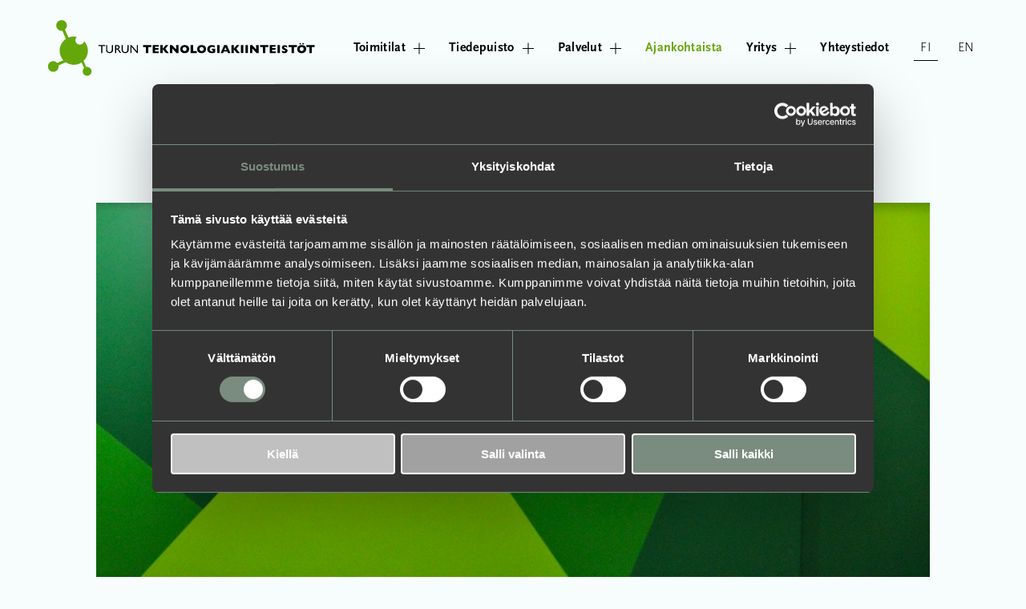

--- FILE ---
content_type: text/html; charset=utf-8
request_url: https://www.teknologiakiinteistot.fi/ajankohtaista/biocityn-auditoriot-saneerataan
body_size: 45943
content:
<!DOCTYPE html>
<html lang="fi">
    <head>

        <meta http-equiv="Content-Type" content="text/html; charset=UTF-8">
        <meta charset="utf-8">
        <title>BioCityn auditoriot saneerataan - Turun Teknologiakiinteistöt</title>
        <meta name="viewport" content="width=device-width, initial-scale=1.0, maximum-scale=1.0, user-scalable=0">
        <meta name="description" content="Toimitiloja Turun parhaalla paikalla">

        <base href="https://www.teknologiakiinteistot.fi/">

        <meta property="og:title" content="BioCityn auditoriot saneerataan - Turun Teknologiakiinteistöt">
        <meta property="og:type" content="website">
        <meta property="og:url" content="https://www.teknologiakiinteistot.fi/ajankohtaista/biocityn-auditoriot-saneerataan">
        <meta property="og:image" content="https://www.teknologiakiinteistot.fi/_thumbs/wManage/data/userfiles/images/old_news/1200x1200_378589_316.jpeg">

        <meta name="facebook-domain-verification" content="v51r6ocgik19ryk537swqds0ooxg4u" />

        <link rel="apple-touch-icon" sizes="180x180" href="img/favicon/apple-touch-icon.png">
        <link rel="icon" type="image/png" sizes="32x32" href="img/favicon/favicon-32x32.png">
        <link rel="icon" type="image/png" sizes="16x16" href="img/favicon/favicon-16x16.png">
        <link rel="manifest" href="img/favicon/site.webmanifest">
        <link rel="mask-icon" href="img/favicon/safari-pinned-tab.svg" color="#64a70b">
        <link rel="shortcut icon" href="img/favicon/favicon.ico">
        <meta name="msapplication-TileColor" content="#64a70b">
        <meta name="msapplication-config" content="img/favicon/browserconfig.xml">
        <meta name="theme-color" content="#ffffff">

        <link rel="stylesheet" href="https://use.typekit.net/uvp5exp.css">

        <link rel="stylesheet" href="cache/full.min.css?1768569385">

        <!-- Google Tag Manager -->
        <script type="text/javascript">(function(w,d,s,l,i){w[l]=w[l]||[];w[l].push({'gtm.start':
        new Date().getTime(),event:'gtm.js'});var f=d.getElementsByTagName(s)[0],
        j=d.createElement(s),dl=l!='dataLayer'?'&l='+l:'';j.async=true;j.src=
        'https://www.googletagmanager.com/gtm.js?id='+i+dl;f.parentNode.insertBefore(j,f);
        })(window,document,'script','dataLayer','GTM-NLJXQW');</script>
        <!-- End Google Tag Manager -->
    </head>
    <body class="no-js page-article-news">
        <header>
            <div class="wrap">
                <a href="." class="logo">
                    <img
                        src="img/TTK-logo-line.svg"
                        alt="Turun Teknologiakiinteistöt"
                        title="Turun Teknologiakiinteistöt"
                    />
                </a>
                <nav>
                    <ul class="nav">
    <li
                data-dropdown
        >
        <a
                >
            Toimitilat                     <span class="plus"></span>
                </a>
            <div class="dropdown">
            <div class="wrap">
                <div class="box">
                    <ul>
                                            <li class="">
                            <a
                                                            href="toimitilat/etsitko-toimitilaa"
                                                                                    >
                                                            <i class="lni lni-arrow-right"></i>
                                                            Etsitkö toimitilaa?                                                         </a>
                                                </li>
                                            <li class="">
                            <a
                                                            href="toimitilat/werstas"
                                                                                    >
                                                            <i class="lni lni-arrow-right"></i>
                                                            Werstas                                                        </a>
                                                </li>
                                            <li class="">
                            <a
                                                            href="toimitilat/uudet-hankkeet"
                                                                                    >
                                                            <i class="lni lni-arrow-right"></i>
                                                            Uudet hankkeet                                                        </a>
                                                </li>
                                            <li class="half">
                            <a
                                                            href="toimitilat/kiinteistot"
                                                                                    >
                                                            <i class="lni lni-arrow-right"></i>
                                                            Kiinteistöt                                                        </a>
                                                    <ul class="estates">
                                                            <li>
                                    <a href="akvacity">
                                        AkvaCity                                    </a>
                                </li>
                                                                                        <li>
                                    <a href="arken">
                                        Arken                                    </a>
                                </li>
                                                                                        <li>
                                    <a href="biocity">
                                        BioCity                                    </a>
                                </li>
                                                                                        <li>
                                    <a href="civilcity">
                                        CivilCity                                    </a>
                                </li>
                                                                                        <li>
                                    <a href="datacity">
                                        DataCity                                    </a>
                                </li>
                                                                                        <li>
                                    <a href="educity">
                                        EduCity                                    </a>
                                </li>
                                                                                        <li>
                                    <a href="electrocity">
                                        ElectroCity                                    </a>
                                </li>
                                                                                        <li>
                                    <a href="genecity">
                                        GeneCity                                    </a>
                                </li>
                                                                                        <li>
                                    <a href="high-tech-city">
                                        High Tech City                                    </a>
                                </li>
                                                                                        <li>
                                    <a href="ict-city">
                                        ICT-City                                    </a>
                                </li>
                                                        </ul>
                            <ul class="estates">
                                                                                        <li>
                                    <a href="industrycity">
                                        IndustryCity                                    </a>
                                </li>
                                                                                        <li>
                                    <a href="infracity">
                                        InfraCity                                    </a>
                                </li>
                                                                                        <li>
                                    <a href="kupittaan-palloiluhalli">
                                         Kupittaan Palloiluhalli                                    </a>
                                </li>
                                                                                        <li>
                                    <a href="kupittaan-paviljonki">
                                        Kupittaan Paviljonki                                    </a>
                                </li>
                                                                                        <li>
                                    <a href="parkcity">
                                        ParkCity                                    </a>
                                </li>
                                                                                        <li>
                                    <a href="pharmacity">
                                        PharmaCity                                    </a>
                                </li>
                                                                                        <li>
                                    <a href="triviumcity">
                                        TriviumCity                                    </a>
                                </li>
                                                                                        <li>
                                    <a href="vierailu-ja-innovaatiokeskus-joki">
                                        Vierailu- ja innovaatiokeskus Joki                                    </a>
                                </li>
                                                                                        <li>
                                    <a href="vitacity">
                                        VitaCity                                    </a>
                                </li>
                                                                                        <li>
                                    <a href="maaomaisuus">
                                        Maaomaisuus                                    </a>
                                </li>
                                                                                    </ul>
                                                </li>
                                        </ul>
                </div>
            </div>
        </div>
        </li>
    <li
                data-dropdown
        >
        <a
                >
            Tiedepuisto                     <span class="plus"></span>
                </a>
            <div class="dropdown">
            <div class="wrap">
                <div class="box">
                    <ul>
                                            <li class="">
                            <a
                                                            href="tiedepuisto/mika-tiedepuisto"
                                                                                    >
                                                            <i class="lni lni-arrow-right"></i>
                                                            Mikä Tiedepuisto?                                                        </a>
                                                </li>
                                            <li class="">
                            <a
                                                            href="tiedepuisto/historia"
                                                                                    >
                                                            <i class="lni lni-arrow-right"></i>
                                                            Historia                                                        </a>
                                                </li>
                                            <li class="">
                            <a
                                                            href="tiedepuisto/tulevaisuus"
                                                                                    >
                                                            <i class="lni lni-arrow-right"></i>
                                                            Tulevaisuus                                                        </a>
                                                </li>
                                            <li class="">
                            <a
                                                            href="tiedepuisto/joki"
                                                                                    >
                                                            <i class="lni lni-arrow-right"></i>
                                                            Joki                                                        </a>
                                                </li>
                                            <li class="">
                            <a
                                                            href="tiedepuisto/taide"
                                                                                    >
                                                            <i class="lni lni-arrow-right"></i>
                                                            Taide                                                        </a>
                                                </li>
                                            <li class="">
                            <a
                                                            href="tiedepuisto/maanalaista-taidetta"
                                                                                    >
                                                            <i class="lni lni-arrow-right"></i>
                                                            Maanalaista taidetta                                                        </a>
                                                </li>
                                            <li class="">
                            <a
                                                            href="kartta"
                                                                                    >
                                                            <i class="lni lni-arrow-right"></i>
                                                            Kartta                                                        </a>
                                                </li>
                                            <li class="">
                            <a
                                                            href="tiedepuisto/varaa-esittelykierros"
                                                                                    >
                                                            <i class="lni lni-arrow-right"></i>
                                                            Varaa esittelykierros                                                        </a>
                                                </li>
                                        </ul>
                </div>
            </div>
        </div>
        </li>
    <li
                data-dropdown
        >
        <a
                >
            Palvelut                     <span class="plus"></span>
                </a>
            <div class="dropdown">
            <div class="wrap">
                <div class="box">
                    <ul>
                                            <li class="">
                            <a
                                                                                    >
                                                            <i class="lni lni-arrow-down"></i>
                                                            Toimitilapalvelut                                                        </a>
                                                    <ul>
                                                            <li>
                                    <a 
                                        href="palvelut/toimitilapalvelut/aulapalvelut"
                                                                        >
                                        Aulapalvelut                                                                        </a>
                                </li>
                                                            <li>
                                    <a 
                                        href="palvelut/toimitilapalvelut/irtokalusteet"
                                                                        >
                                        Irtokalusteet                                                                        </a>
                                </li>
                                                            <li>
                                    <a 
                                        href="palvelut/toimitilapalvelut/joustotilat"
                                                                        >
                                        Joustotilat                                                                        </a>
                                </li>
                                                            <li>
                                    <a 
                                        href="palvelut/toimitilapalvelut/kahvikone"
                                                                        >
                                        Kahvikone                                                                        </a>
                                </li>
                                                            <li>
                                    <a 
                                        href="palvelut/toimitilapalvelut/siivous"
                                                                        >
                                        Siivous                                                                        </a>
                                </li>
                                                            <li>
                                    <a 
                                        href="palvelut/toimitilapalvelut/sisustus"
                                                                        >
                                        Sisustus                                                                        </a>
                                </li>
                                                            <li>
                                    <a 
                                        href="palvelut/toimitilapalvelut/tiedepuiston-treenit"
                                                                        >
                                        Tiedepuiston treenit                                                                        </a>
                                </li>
                                                            <li>
                                    <a 
                                        href="palvelut/toimitilapalvelut/verkkoyhteys"
                                                                        >
                                        Verkkoyhteys                                                                        </a>
                                </li>
                                                            <li>
                                    <a 
                                        href="palvelut/toimitilapalvelut/viherkasvit-ja-viherhuoltopalvelut"
                                                                        >
                                        Viherkasvit ja viherhuoltopalvelut                                                                        </a>
                                </li>
                                                            <li>
                                    <a 
                                        href="palvelut/toimitilapalvelut/nakyvyys"
                                                                        >
                                        Näkyvyys                                                                        </a>
                                </li>
                                                        </ul>
                                                </li>
                                            <li class="">
                            <a
                                                                                    >
                                                            <i class="lni lni-arrow-down"></i>
                                                            Kiinteistöpalvelut                                                        </a>
                                                    <ul>
                                                            <li>
                                    <a 
                                        href="palvelut/kiinteistopalvelut/isannointi"
                                                                        >
                                        Isännöinti                                                                        </a>
                                </li>
                                                            <li>
                                    <a 
                                        href="palvelut/kiinteistopalvelut/jatehuolto-kierratys"
                                                                        >
                                        Jätehuolto & kierrätys                                                                        </a>
                                </li>
                                                            <li>
                                    <a 
                                        href="palvelut/kiinteistopalvelut/kiinteistonhuolto"
                                                                        >
                                        Kiinteistönhuolto                                                                        </a>
                                </li>
                                                            <li>
                                    <a 
                                        href="palvelut/kiinteistopalvelut/kulunvalvonta-turvallisuus"
                                                                        >
                                        Kulunvalvonta & turvallisuus                                                                        </a>
                                </li>
                                                        </ul>
                                                </li>
                                            <li class="">
                            <a
                                                            href="palvelut/kokous-edustustilat"
                                                                                    >
                                                            <i class="lni lni-arrow-right"></i>
                                                            Kokous- & edustustilat                                                        </a>
                                                </li>
                                            <li class="">
                            <a
                                                                                    >
                                                            <i class="lni lni-arrow-down"></i>
                                                            Pysäköinti                                                        </a>
                                                    <ul>
                                                            <li>
                                    <a 
                                        href="palvelut/pysakointi/autopysakointi"
                                                                        >
                                        Autopysäköinti                                                                        </a>
                                </li>
                                                            <li>
                                    <a 
                                        href="palvelut/pysakointi/pyorapysakointi"
                                                                        >
                                        Pyöräpysäköinti                                                                        </a>
                                </li>
                                                        </ul>
                                                </li>
                                            <li class="">
                            <a
                                                            href="kartta"
                                                                                    >
                                                            <i class="lni lni-arrow-right"></i>
                                                            Alueen palvelut kartalla                                                        </a>
                                                </li>
                                        </ul>
                </div>
            </div>
        </div>
        </li>
    <li
            class="cur"
                href="ajankohtaista"
        >
        <a
                    href="ajankohtaista"
                >
            Ajankohtaista                 </a>
        </li>
    <li
                data-dropdown
        >
        <a
                >
            Yritys                     <span class="plus"></span>
                </a>
            <div class="dropdown">
            <div class="wrap">
                <div class="box">
                    <ul>
                                            <li class="">
                            <a
                                                            href="yritys/tarina"
                                                                                    >
                                                            <i class="lni lni-arrow-right"></i>
                                                            Tarina                                                        </a>
                                                </li>
                                            <li class="">
                            <a
                                                            href="yritys/vastuullisuus"
                                                                                    >
                                                            <i class="lni lni-arrow-right"></i>
                                                            Vastuullisuus                                                        </a>
                                                </li>
                                            <li class="">
                            <a
                                                            href="yritys/tunnusluvut"
                                                                                    >
                                                            <i class="lni lni-arrow-right"></i>
                                                            Tunnusluvut                                                        </a>
                                                </li>
                                            <li class="">
                            <a
                                                            href="yritys/julkaisut"
                                                                                    >
                                                            <i class="lni lni-arrow-right"></i>
                                                            Julkaisut                                                        </a>
                                                </li>
                                            <li class="">
                            <a
                                                            href="yritys/tyopaikat"
                                                                                    >
                                                            <i class="lni lni-arrow-right"></i>
                                                            Työpaikat                                                        </a>
                                                </li>
                                            <li class="">
                            <a
                                                            href="yritys/omistajat-ja-hallitus"
                                                                                    >
                                                            <i class="lni lni-arrow-right"></i>
                                                            Omistajat ja hallitus                                                        </a>
                                                </li>
                                            <li class="">
                            <a
                                                            href="yritys/medialle"
                                                                                    >
                                                            <i class="lni lni-arrow-right"></i>
                                                            Medialle                                                        </a>
                                                </li>
                                        </ul>
                </div>
            </div>
        </div>
        </li>
    <li
                href="yhteystiedot"
        >
        <a
                    href="yhteystiedot"
                >
            Yhteystiedot                 </a>
        </li>
</ul>                                    <ul class="languages">
                                            <li>
                            <a
                                                            class="active"
                                                        >
                                fi                            </a>
                        </li>
                                            <li>
                            <a
                                                            href="en"
                                                        >
                                en                            </a>
                        </li>
                                        </ul>
                                </nav>
            </div>
        </header>
        <button class="menu-toggle">
            <span></span>
        </button>
        <main>

<section class="article-title">
    <div class="wrap wrap-content">
        <time>01/07/2016</time>
        <h1 class="title-big">
            BioCityn auditoriot saneerataan        </h1>
    </div>
</section>

<section class="article-image">
    <div class="wrap wrap-image">
            <div class="image image-article">
            <img
                class="cover"
                src="_thumbs/wManage/data/userfiles/images/old_news/2600x2600_378589_316.jpeg"
                data-object-fit="cover"
                data-object-position="50% 50%"
                alt="BioCityn auditoriot saneerataan"
                title="BioCityn auditoriot saneerataan"
            />
        </div>
            </div>
</section>

<section class="article">
    <div class="wrap wrap-content">
        <p>BioCityn katutasossa tapahtuu kesän aikana uudistuksia kun Presidentti-auditorio sekä tasalattiainen Ministeri-luentosali saavat uudet ilmeet. Tilojen saneeraus alkoi juhannuksena ja valmiiksi ne saadaan <a href="http://www.mauno.fi" target="_blank">Maunon</a> kokousasiakkaiden iloksi elokuussa.</p>

<p>Presidentissä suurimman näkyvän muutoksen tuo uusi tekstiilipalamatto, jonka sävy muuttuu salin etuosasta takaosaan siirryttäessä tummasta vaaleaan. Uutta ilmettä auditorioon tuovat myös salin takaosaan tuleva tehosteseinämaalaus sekä verhojen uusiminen.</p>

<p>Kokoustekniikan osalta merkittävin uudistus koskee Presidentin kuva- ja äänitekniikkaa, joka uusitaan saneerauksen yhteydessä täysin. Penkkiriveille tuodaan sähköt tietokoneita ja kännyköitä varten ja samalla myös penkkirivien kirjoitusalustat uusitaan.</p>

<p>Presidentti-auditorion valaistukseen on niin ikään luvassa parannusta, sillä saneerauksessa uusitaan koko salin valaistus.&nbsp; Uusinta tekniikkaa valaistuksen osalta edustaa salin etuosaan tuleva alas laskettu Barrisol-katto, johon voidaan projisoida kuvaa ja jonka avulla valaistuksen värisävyjä voidaan vaihtaa.</p>

<p>Ministeri-luentosalissa uudistukset koskevat lattiaa, tekstiilejä ja joiltakin osin tekniikkaa. Saneerauksessa vanha kokolattiamatto korvataan tekstiilipalamatolla ja tilan verhot uusitaan. Kokoustekniikan osalta uusitaan valkokangas, kaiuttimet, videotykit ja äänentoisto.</p>
        <div class="editor-content">
                </div>
    </div>
</section>

<section class="social">
    <div class="wrap wrap-content">
        <div class="share">
                    <a href="https://www.facebook.com/sharer/sharer.php?u=https://www.teknologiakiinteistot.fi/ajankohtaista/" target="_blank">
                            <i class="lni lni-facebook"></i>
                        </a>
                    <a href="https://twitter.com/intent/tweet?url=https://www.teknologiakiinteistot.fi/ajankohtaista/&text=BioCityn auditoriot saneerataan" target="_blank">
                            <i class="svg" style="mask: url(img/icons/twitter-x.svg); -webkit-mask: url(img/icons/twitter-x.svg);"></i>
                        </a>
                    <a href="https://www.linkedin.com/shareArticle?mini=true&url=https://www.teknologiakiinteistot.fi/ajankohtaista/&summary=BioCityn auditoriot saneerataan&source=LouhosDigital" target="_blank">
                            <i class="lni lni-linkedin"></i>
                        </a>
                </div>
    </div>
</section>

<section class="feed">
    <div class="wrap">
        <h3 class="title-medium">Lue myös</h3>
        <div class="flex items-padded-small">
                    <div class="flex-item four">
                <article class="content-item">
    <div class="has-image">
        <div class="image image-article">
            <img
                class="cover"
                src="_thumbs/wManage/data/userfiles/images/old_news/980x980_2363611_320.jpeg"
                data-object-fit="cover"
                data-object-position="50% 50%"
                alt="Lounaalla Turku Science Parkissa: Klassikko Kultainen Hirvi"
                title="Lounaalla Turku Science Parkissa: Klassikko Kultainen Hirvi"
            />
        </div>
    </div>
    <div class="has-text">
        <h3 class="title-special">
            Lounaalla Turku Science Parkissa: Klassikko Kultainen Hirvi        </h3>
        <p>Teknologiakiinteistöjen ruokakriitikkojen Helen ja Nooran tie vei tällä kertaa ravintola Kultaiseen Hirveen. Ravintola on toiminut jo vuodesta 1968 Itäisellä Pitkäkadulla ja vakiinnuttanut paikkansa niin lounastajien keskuudessa kuin illanistujaisten seurustelupaikkana.</p>    </div>
    <div class="has-controls">
        <a class="read-more" href="ajankohtaista/lounaalla-turku-science-parkissa-klassikko-kultainen-hirvi">
            <i class="lni lni-arrow-right"></i>
            Lue artikkeli        </a>
        <div class="pull">
            <span class="tag tag-blog">
                Blogi            </span>
            <time>
                04/07/2016            </time>
        </div>
    </div>
    <a class="area-link" href="ajankohtaista/lounaalla-turku-science-parkissa-klassikko-kultainen-hirvi" aria-hidden></a>
</article>            </div>
                    <div class="flex-item four">
                <article class="content-item">
    <div class="has-image">
        <div class="image image-article">
            <img
                class="cover"
                src="_thumbs/wManage/data/userfiles/images/old_news/980x980_353805_318.jpeg"
                data-object-fit="cover"
                data-object-position="50% 50%"
                alt="Werstas on nyt kokonaisuudessaan valmis"
                title="Werstas on nyt kokonaisuudessaan valmis"
            />
        </div>
    </div>
    <div class="has-text">
        <h3 class="title-special">
            Werstas on nyt kokonaisuudessaan valmis        </h3>
        <p>Coworking-tila Werstas on nyt kokonaisuudessaan valmis, sillä Werstaan laajennusosa jääkausi aukesi heinäkuun alussa. 1000 neliömetrin jääkausi sijaitsee ElectroCityn viidennessä kerroksessa ja se on suoraan yhteydessä Werstaan syksyllä 2015 valmistuneisiin paratiisiin ja post-apokalyptiseen maailmaan. Kokonaisuudessaan Werstaan pinta-alan on jääkauden...</p>    </div>
    <div class="has-controls">
        <a class="read-more" href="ajankohtaista/werstas-on-nyt-kokonaisuudessaan-valmis">
            <i class="lni lni-arrow-right"></i>
            Lue artikkeli        </a>
        <div class="pull">
            <span class="tag tag-news">
                Uutinen            </span>
            <time>
                04/07/2016            </time>
        </div>
    </div>
    <a class="area-link" href="ajankohtaista/werstas-on-nyt-kokonaisuudessaan-valmis" aria-hidden></a>
</article>            </div>
                    <div class="flex-item four">
                <article class="content-item">
    <div class="has-image">
        <div class="image image-article">
            <img
                class="cover"
                src="_thumbs/wManage/data/userfiles/images/old_news/980x980_287136_315.jpeg"
                data-object-fit="cover"
                data-object-position="50% 50%"
                alt="Mauno laajenee Turku Science Parkissa"
                title="Mauno laajenee Turku Science Parkissa"
            />
        </div>
    </div>
    <div class="has-text">
        <h3 class="title-special">
            Mauno laajenee Turku Science Parkissa        </h3>
        <p>Kokous- ja ravintolapalveluita tarjoava Mauno laajentaa toimintaansa, kun Turku Science Parkiin avataan uusi ravintola sekä uusia kokous- ja edustustiloja.</p>    </div>
    <div class="has-controls">
        <a class="read-more" href="ajankohtaista/mauno-laajenee">
            <i class="lni lni-arrow-right"></i>
            Lue artikkeli        </a>
        <div class="pull">
            <span class="tag tag-news">
                Uutinen            </span>
            <time>
                29/06/2016            </time>
        </div>
    </div>
    <a class="area-link" href="ajankohtaista/mauno-laajenee" aria-hidden></a>
</article>            </div>
                </div>
    </div>
</section>

        </main>
        <footer>
            <div class="wrap">
                <div class="flex items-padded">
                    <div class="flex-item twelve">
                        <div class="logo">
                            <img
                                src="img/TTK-logo.svg"
                                alt="Turun Teknologiakiinteistöt"
                                title="Turun Teknologiakiinteistöt"
                            />
                                                    <a href="uutiskirje" class="btn">
                                Tilaa uutiskirje                            </a>
                                                </div>
                    </div>
                    <div class="flex-item four has-content">
                        <h4>Turun Teknologiakiinteistöt</h4>

<p>Tykistökatu 6, 20520 Turku</p>

<ul>
	<li><a href="./yhteystiedot">Yhteystiedot</a></li>
	<li><a href="./yritys/medialle">Medialle</a></li>
	<li><a href="./yritys/julkaisut">Julkaisut</a></li>
	<li><a href="./tiedepuisto/kartta">Palvelukartta</a></li>
	<li><a href="https://teknologiakiinteistot-whistleblow.granitegrc.com/?id=8wbjffu1ulb8sdlteufdp79eb" target="_blank">Whistleblowing</a></li>
</ul>

<p><img alt="" src="./images/other/suomen-vahvimmat-teknologiakiinteistot-v2.png" style="width: 320px; height: 107px;" /></p>
                    </div>
                    <div class="flex-item four has-content">
                        <h4>Ota yhteyttä</h4>

<p>010 315 3015</p>

<p>toimisto@teknologiakiinteistot.fi</p>
                    </div>
                    <div class="flex-item four has-content">
                        <p><strong>Kiinteistöpalvelut 24h</strong><br />
020 530 5700</p>

<p><strong>Vartiointi 24h</strong><br />
010 620 2000</p>

<ul>
	<li><a href="https://asset.granlundmanager.fi/assets?id=jFSQh%2b%2fDQMCurBlQnZVHN2RMvnKipDgXsmr1MuCt21N%2fYJ2W4g8UTq%2bw6vmYT%2bxu%2bxXrlnlXxmzaSDww5Nh%2fqQ%3d%3d&amp;langCode=fi-FI" target="_blank">Tee huoltopyyntö</a></li>
</ul>
                    </div>
                    <div class="flex-item twelve">
                        <div class="social">
                                                                            <div>
                                                            <a href="http://www.linkedin.com/company/2164941?trk=tyah" target="_blank">
                                                                    <i class="lni lni-linkedin"></i>
                                                                </a>
                                                        </div>
                                                                            <div>
                                                            <a href="http://instagram.com/teknologiakiinteistot/" target="_blank">
                                                                    <i class="lni lni-instagram"></i>
                                                                </a>
                                                        </div>
                                                                            <div>
                                                            <a href="https://www.facebook.com/teknologiakiinteistot" target="_blank">
                                                                    <i class="lni lni-facebook-filled"></i>
                                                                </a>
                                                        </div>
                                                                            <div>
                                                            <a href="https://www.youtube.com/user/Teknologiakiinteist0" target="_blank">
                                                                    <i class="lni lni-youtube"></i>
                                                                </a>
                                                        </div>
                                                                            <div>
                                                            <a href="https://twitter.com/teknologiakiint" target="_blank">
                                                                    <i class="svg" style="mask: url(img/icons/twitter-x.svg); -webkit-mask: url(img/icons/twitter-x.svg);"></i>
                                                                </a>
                                                        </div>
                                                                            <div>
                                                            <a href="https://www.tiktok.com/@turuntiedepuisto" target="_blank">
                                                                    <i class="svg" style="mask: url(img/icons/tiktok-alt.svg); -webkit-mask: url(img/icons/tiktok-alt.svg);"></i>
                                                                </a>
                                                        </div>
                                                </div>
                    </div>
                </div>
                <div class="copy">
                    <span>
                        &copy; 2026 Turun Teknologiakiinteistöt                    </span>
                    <a href="tietosuojaseloste">
                        Tietosuojaseloste                    </a>
                    <a href="javascript:Cookiebot.renew()">
                        Evästeasetukset                    </a>
                </div>
            </div>
        </footer>
        
        <script src="cache/full.min.js?1768569385"></script>
    </body>
</html>


--- FILE ---
content_type: text/css
request_url: https://www.teknologiakiinteistot.fi/cache/full.min.css?1768569385
body_size: 99713
content:
/*! normalize.css v5.0.0 | MIT License | github.com/necolas/normalize.css */
 html{font-family:sans-serif;line-height:1.15;-ms-text-size-adjust:100%;-webkit-text-size-adjust:100%}body{margin:0}article,aside,footer,header,nav,section{display:block}h1{font-size:2em;margin:.67em 0}figcaption,figure,main{display:block}figure{margin:1em 40px}hr{box-sizing:content-box;height:0;overflow:visible}pre{font-family:monospace,monospace;font-size:1em}a{background-color:transparent;-webkit-text-decoration-skip:objects}a:active,a:hover{outline-width:0}abbr[title]{border-bottom:none;text-decoration:underline;text-decoration:underline dotted}b,strong{font-weight:inherit}b,strong{font-weight:bolder}code,kbd,samp{font-family:monospace,monospace;font-size:1em}dfn{font-style:italic}mark{background-color:#ff0;color:#000}small{font-size:80%}sub,sup{font-size:75%;line-height:0;position:relative;vertical-align:baseline}sub{bottom:-.25em}sup{top:-.5em}audio,video{display:inline-block}audio:not([controls]){display:none;height:0}img{border-style:none}svg:not(:root){overflow:hidden}button,input,optgroup,select,textarea{font-family:sans-serif;font-size:100%;line-height:1.15;margin:0}button,input{overflow:visible}button,select{text-transform:none}button,html [type="button"],[type="reset"],[type="submit"]{-webkit-appearance:button}button::-moz-focus-inner,[type="button"]::-moz-focus-inner,[type="reset"]::-moz-focus-inner,[type="submit"]::-moz-focus-inner{border-style:none;padding:0}button:-moz-focusring,[type="button"]:-moz-focusring,[type="reset"]:-moz-focusring,[type="submit"]:-moz-focusring{outline:1px dotted ButtonText}fieldset{border:1px solid silver;margin:0 2px;padding:.35em .625em .75em}legend{box-sizing:border-box;color:inherit;display:table;max-width:100%;padding:0;white-space:normal}progress{display:inline-block;vertical-align:baseline}textarea{overflow:auto}[type="checkbox"],[type="radio"]{box-sizing:border-box;padding:0}[type="number"]::-webkit-inner-spin-button,[type="number"]::-webkit-outer-spin-button{height:auto}[type="search"]{-webkit-appearance:textfield;outline-offset:-2px}[type="search"]::-webkit-search-cancel-button,[type="search"]::-webkit-search-decoration{-webkit-appearance:none}::-webkit-file-upload-button{-webkit-appearance:button;font:inherit}details,menu{display:block}summary{display:list-item}canvas{display:inline-block}template{display:none}[hidden]{display:none}ul{margin:0;padding:0;list-style:none}ul li{margin:0;padding:0}@font-face{font-family:'LineIcons';src:url(../font/LineIcons.eot);src:url(../font/LineIcons.eot) format('embedded-opentype'),url(../font/LineIcons.woff2) format('woff2'),url(../font/LineIcons.woff) format('woff'),url(../font/LineIcons.ttf) format('truetype'),url(../font/LineIcons.svg) format('svg');font-weight:400;font-style:normal}.lni{display:inline-block;font:normal normal normal 1em/1 'LineIcons';speak:none;text-transform:none;-webkit-font-smoothing:antialiased;-moz-osx-font-smoothing:grayscale}.lni-sm{font-size:.8em}.lni-lg{font-size:1.2em}.lni-16{font-size:16px}.lni-32{font-size:32px}.lni-bg-square,.lni-bg-circle{padding:.35em;background-color:#eee}.lni-bg-circle{border-radius:50%}.lni-ul{padding-left:0;list-style-type:none}.lni-ul>li{display:flex;align-items:flex-start;line-height:1.4}.lni-ul>li>.lni{margin-right:.4em;line-height:inherit}.lni-is-spinning{-webkit-animation:lni-spin 2s infinite linear;-moz-animation:lni-spin 2s infinite linear;animation:lni-spin 2s infinite linear}@-webkit-keyframes lni-spin{0%{-webkit-transform:rotate(0deg)}100%{-webkit-transform:rotate(360deg)}}@-moz-keyframes lni-spin{0%{-moz-transform:rotate(0deg)}100%{-moz-transform:rotate(360deg)}}@keyframes lni-spin{0%{-webkit-transform:rotate(0deg);-moz-transform:rotate(0deg);-ms-transform:rotate(0deg);-o-transform:rotate(0deg);transform:rotate(0deg)}100%{-webkit-transform:rotate(360deg);-moz-transform:rotate(360deg);-ms-transform:rotate(360deg);-o-transform:rotate(360deg);transform:rotate(360deg)}}.lni-rotate-90{filter:progid:DXImageTransform.Microsoft.BasicImage(rotation=1);-webkit-transform:rotate(90deg);-moz-transform:rotate(90deg);-ms-transform:rotate(90deg);-o-transform:rotate(90deg);transform:rotate(90deg)}.lni-rotate-180{filter:progid:DXImageTransform.Microsoft.BasicImage(rotation=2);-webkit-transform:rotate(180deg);-moz-transform:rotate(180deg);-ms-transform:rotate(180deg);-o-transform:rotate(180deg);transform:rotate(180deg)}.lni-rotate-270{filter:progid:DXImageTransform.Microsoft.BasicImage(rotation=3);-webkit-transform:rotate(270deg);-moz-transform:rotate(270deg);-ms-transform:rotate(270deg);-o-transform:rotate(270deg);transform:rotate(270deg)}.lni-flip-y{filter:progid:DXImageTransform.Microsoft.BasicImage(rotation=0);-webkit-transform:scale(-1,1);-moz-transform:scale(-1,1);-ms-transform:scale(-1,1);-o-transform:scale(-1,1);transform:scale(-1,1)}.lni-flip-x{filter:progid:DXImageTransform.Microsoft.BasicImage(rotation=2);-webkit-transform:scale(1,-1);-moz-transform:scale(1,-1);-ms-transform:scale(1,-1);-o-transform:scale(1,-1);transform:scale(1,-1)}.lni-500px::before{content:"\ea02"}.lni-add-files::before{content:"\ea03"}.lni-alarm-clock::before{content:"\ea04"}.lni-alarm::before{content:"\ea05"}.lni-airbnb::before{content:"\ea06"}.lni-adobe::before{content:"\ea07"}.lni-amazon-pay::before{content:"\ea08"}.lni-amazon::before{content:"\ea09"}.lni-amex::before{content:"\ea0a"}.lni-anchor::before{content:"\ea0b"}.lni-amazon-original::before{content:"\ea0c"}.lni-android-original::before{content:"\ea0d"}.lni-android::before{content:"\ea0e"}.lni-angellist::before{content:"\ea0f"}.lni-angle-double-down::before{content:"\ea10"}.lni-angle-double-left::before{content:"\ea11"}.lni-angle-double-right::before{content:"\ea12"}.lni-angle-double-up::before{content:"\ea13"}.lni-angular::before{content:"\ea14"}.lni-apartment::before{content:"\ea15"}.lni-app-store::before{content:"\ea16"}.lni-apple-pay::before{content:"\ea17"}.lni-apple::before{content:"\ea18"}.lni-archive::before{content:"\ea19"}.lni-arrow-down-circle::before{content:"\ea1a"}.lni-arrow-left-circle::before{content:"\ea1b"}.lni-arrow-left::before{content:"\ea1c"}.lni-arrow-right-circle::before{content:"\ea1d"}.lni-arrow-right::before{content:"\ea1e"}.lni-arrow-top-left::before{content:"\ea1f"}.lni-arrow-top-right::before{content:"\ea20"}.lni-arrow-up-circle::before{content:"\ea21"}.lni-arrow-up::before{content:"\ea22"}.lni-arrows-horizontal::before{content:"\ea23"}.lni-arrows-vertical::before{content:"\ea24"}.lni-atlassian::before{content:"\ea25"}.lni-aws::before{content:"\ea26"}.lni-arrow-down::before{content:"\ea27"}.lni-ambulance::before{content:"\ea28"}.lni-agenda::before{content:"\ea29"}.lni-backward::before{content:"\ea2a"}.lni-baloon::before{content:"\ea2b"}.lni-ban::before{content:"\ea2c"}.lni-bar-chart::before{content:"\ea2d"}.lni-behance-original::before{content:"\ea2e"}.lni-bitbucket::before{content:"\ea2f"}.lni-bitcoin::before{content:"\ea30"}.lni-blackboard::before{content:"\ea31"}.lni-blogger::before{content:"\ea32"}.lni-bluetooth::before{content:"\ea33"}.lni-bold::before{content:"\ea34"}.lni-bolt-alt::before{content:"\ea35"}.lni-bolt::before{content:"\ea36"}.lni-book::before{content:"\ea37"}.lni-bookmark-alt::before{content:"\ea38"}.lni-bookmark::before{content:"\ea39"}.lni-bootstrap::before{content:"\ea3a"}.lni-bricks::before{content:"\ea3b"}.lni-bridge::before{content:"\ea3c"}.lni-briefcase::before{content:"\ea3d"}.lni-brush-alt::before{content:"\ea3e"}.lni-brush::before{content:"\ea3f"}.lni-bubble::before{content:"\ea40"}.lni-bug::before{content:"\ea41"}.lni-bulb::before{content:"\ea42"}.lni-bullhorn::before{content:"\ea43"}.lni-burger::before{content:"\ea44"}.lni-bus::before{content:"\ea45"}.lni-cake::before{content:"\ea46"}.lni-calculator::before{content:"\ea47"}.lni-calendar::before{content:"\ea48"}.lni-camera::before{content:"\ea49"}.lni-candy-cane::before{content:"\ea4a"}.lni-candy::before{content:"\ea4b"}.lni-capsule::before{content:"\ea4c"}.lni-car-alt::before{content:"\ea4d"}.lni-car::before{content:"\ea4e"}.lni-caravan::before{content:"\ea4f"}.lni-cart-full::before{content:"\ea50"}.lni-cart::before{content:"\ea51"}.lni-certificate::before{content:"\ea52"}.lni-checkbox::before{content:"\ea53"}.lni-checkmark-circle::before{content:"\ea54"}.lni-checkmark::before{content:"\ea55"}.lni-chef-hat::before{content:"\ea56"}.lni-chevron-down-circle::before{content:"\ea57"}.lni-chevron-down::before{content:"\ea58"}.lni-chevron-left-circle::before{content:"\ea59"}.lni-chevron-left::before{content:"\ea5a"}.lni-chevron-right-circle::before{content:"\ea5b"}.lni-chevron-right::before{content:"\ea5c"}.lni-chevron-up-circle::before{content:"\ea5d"}.lni-chevron-up::before{content:"\ea5e"}.lni-chrome::before{content:"\ea5f"}.lni-circle-minus::before{content:"\ea60"}.lni-circle-plus::before{content:"\ea61"}.lni-clipboard::before{content:"\ea62"}.lni-close::before{content:"\ea63"}.lni-cloud-check::before{content:"\ea64"}.lni-cloud-download::before{content:"\ea65"}.lni-cloud-network::before{content:"\ea66"}.lni-cloud-sync::before{content:"\ea67"}.lni-cloud-upload::before{content:"\ea68"}.lni-cloud::before{content:"\ea69"}.lni-cloudy-sun::before{content:"\ea6a"}.lni-code-alt::before{content:"\ea6b"}.lni-code::before{content:"\ea6c"}.lni-codepen::before{content:"\ea6d"}.lni-coffee-cup::before{content:"\ea6e"}.lni-cog::before{content:"\ea6f"}.lni-cogs::before{content:"\ea70"}.lni-coin::before{content:"\ea71"}.lni-comments-alt::before{content:"\ea72"}.lni-comments-reply::before{content:"\ea73"}.lni-comments::before{content:"\ea74"}.lni-compass::before{content:"\ea75"}.lni-construction-hammer::before{content:"\ea76"}.lni-construction::before{content:"\ea77"}.lni-consulting::before{content:"\ea78"}.lni-control-panel::before{content:"\ea79"}.lni-cpanel::before{content:"\ea7a"}.lni-creative-commons::before{content:"\ea7b"}.lni-credit-cards::before{content:"\ea7c"}.lni-crop::before{content:"\ea7d"}.lni-cross-circle::before{content:"\ea7e"}.lni-crown::before{content:"\ea7f"}.lni-css3::before{content:"\ea80"}.lni-cup::before{content:"\ea81"}.lni-customer::before{content:"\ea82"}.lni-cut::before{content:"\ea83"}.lni-dashboard::before{content:"\ea84"}.lni-database::before{content:"\ea85"}.lni-delivery::before{content:"\ea86"}.lni-dev::before{content:"\ea87"}.lni-diamond-alt::before{content:"\ea88"}.lni-diamond::before{content:"\ea89"}.lni-diners-club::before{content:"\ea8a"}.lni-dinner::before{content:"\ea8b"}.lni-direction-alt::before{content:"\ea8c"}.lni-direction-ltr::before{content:"\ea8d"}.lni-direction-rtl::before{content:"\ea8e"}.lni-direction::before{content:"\ea8f"}.lni-discord::before{content:"\ea90"}.lni-discover::before{content:"\ea91"}.lni-display-alt::before{content:"\ea92"}.lni-display::before{content:"\ea93"}.lni-docker::before{content:"\ea94"}.lni-dollar::before{content:"\ea95"}.lni-domain::before{content:"\ea96"}.lni-download::before{content:"\ea97"}.lni-dribbble::before{content:"\ea98"}.lni-drop::before{content:"\ea99"}.lni-dropbox-original::before{content:"\ea9a"}.lni-dropbox::before{content:"\ea9b"}.lni-drupal-original::before{content:"\ea9c"}.lni-drupal::before{content:"\ea9d"}.lni-dumbbell::before{content:"\ea9e"}.lni-edge::before{content:"\ea9f"}.lni-emoji-cool::before{content:"\eaa0"}.lni-emoji-friendly::before{content:"\eaa1"}.lni-emoji-happy::before{content:"\eaa2"}.lni-emoji-sad::before{content:"\eaa3"}.lni-emoji-smile::before{content:"\eaa4"}.lni-emoji-speechless::before{content:"\eaa5"}.lni-emoji-suspect::before{content:"\eaa6"}.lni-emoji-tounge::before{content:"\eaa7"}.lni-empty-file::before{content:"\eaa8"}.lni-enter::before{content:"\eaa9"}.lni-envato::before{content:"\eaaa"}.lni-envelope::before{content:"\eaab"}.lni-eraser::before{content:"\eaac"}.lni-euro::before{content:"\eaad"}.lni-exit-down::before{content:"\eaae"}.lni-exit-up::before{content:"\eaaf"}.lni-exit::before{content:"\eab0"}.lni-eye::before{content:"\eab1"}.lni-facebook-filled::before{content:"\eab2"}.lni-facebook-messenger::before{content:"\eab3"}.lni-facebook-original::before{content:"\eab4"}.lni-facebook-oval::before{content:"\eab5"}.lni-facebook::before{content:"\eab6"}.lni-figma::before{content:"\eab7"}.lni-files::before{content:"\eab8"}.lni-firefox-original::before{content:"\eab9"}.lni-firefox::before{content:"\eaba"}.lni-fireworks::before{content:"\eabb"}.lni-first-aid::before{content:"\eabc"}.lni-flag-alt::before{content:"\eabd"}.lni-flag::before{content:"\eabe"}.lni-flags::before{content:"\eabf"}.lni-flickr::before{content:"\eac0"}.lni-basketball::before{content:"\eac1"}.lni-behance::before{content:"\eac2"}.lni-forward::before{content:"\eac3"}.lni-frame-expand::before{content:"\eac4"}.lni-flower::before{content:"\eac5"}.lni-full-screen::before{content:"\eac6"}.lni-funnel::before{content:"\eac7"}.lni-gallery::before{content:"\eac8"}.lni-game::before{content:"\eac9"}.lni-gift::before{content:"\eaca"}.lni-git::before{content:"\eacb"}.lni-github-original::before{content:"\eacc"}.lni-github::before{content:"\eacd"}.lni-goodreads::before{content:"\eace"}.lni-google-drive::before{content:"\eacf"}.lni-google-pay::before{content:"\ead0"}.lni-fresh-juice::before{content:"\ead1"}.lni-folder::before{content:"\ead2"}.lni-bi-cycle::before{content:"\ead3"}.lni-graph::before{content:"\ead4"}.lni-grid-alt::before{content:"\ead5"}.lni-grid::before{content:"\ead6"}.lni-google-wallet::before{content:"\ead7"}.lni-grow::before{content:"\ead8"}.lni-hammer::before{content:"\ead9"}.lni-hand::before{content:"\eada"}.lni-handshake::before{content:"\eadb"}.lni-harddrive::before{content:"\eadc"}.lni-headphone-alt::before{content:"\eadd"}.lni-headphone::before{content:"\eade"}.lni-heart-filled::before{content:"\eadf"}.lni-heart-monitor::before{content:"\eae0"}.lni-heart::before{content:"\eae1"}.lni-helicopter::before{content:"\eae2"}.lni-helmet::before{content:"\eae3"}.lni-help::before{content:"\eae4"}.lni-highlight-alt::before{content:"\eae5"}.lni-highlight::before{content:"\eae6"}.lni-home::before{content:"\eae7"}.lni-hospital::before{content:"\eae8"}.lni-hourglass::before{content:"\eae9"}.lni-html5::before{content:"\eaea"}.lni-image::before{content:"\eaeb"}.lni-inbox::before{content:"\eaec"}.lni-indent-decrease::before{content:"\eaed"}.lni-indent-increase::before{content:"\eaee"}.lni-infinite::before{content:"\eaef"}.lni-information::before{content:"\eaf0"}.lni-instagram-filled::before{content:"\eaf1"}.lni-instagram-original::before{content:"\eaf2"}.lni-instagram::before{content:"\eaf3"}.lni-invention::before{content:"\eaf4"}.lni-graduation::before{content:"\eaf5"}.lni-invest-monitor::before{content:"\eaf6"}.lni-island::before{content:"\eaf7"}.lni-italic::before{content:"\eaf8"}.lni-java::before{content:"\eaf9"}.lni-javascript::before{content:"\eafa"}.lni-jcb::before{content:"\eafb"}.lni-joomla-original::before{content:"\eafc"}.lni-joomla::before{content:"\eafd"}.lni-jsfiddle::before{content:"\eafe"}.lni-juice::before{content:"\eaff"}.lni-key::before{content:"\eb00"}.lni-keyboard::before{content:"\eb01"}.lni-keyword-research::before{content:"\eb02"}.lni-hacker-news::before{content:"\eb03"}.lni-google::before{content:"\eb04"}.lni-laravel::before{content:"\eb05"}.lni-layers::before{content:"\eb06"}.lni-layout::before{content:"\eb07"}.lni-leaf::before{content:"\eb08"}.lni-library::before{content:"\eb09"}.lni-licencse::before{content:"\eb0a"}.lni-life-ring::before{content:"\eb0b"}.lni-line-dashed::before{content:"\eb0c"}.lni-line-dotted::before{content:"\eb0d"}.lni-line-double::before{content:"\eb0e"}.lni-line-spacing::before{content:"\eb0f"}.lni-line::before{content:"\eb10"}.lni-lineicons-alt::before{content:"\eb11"}.lni-lineicons::before{content:"\eb12"}.lni-link::before{content:"\eb13"}.lni-linkedin-original::before{content:"\eb14"}.lni-linkedin::before{content:"\eb15"}.lni-list::before{content:"\eb16"}.lni-lock-alt::before{content:"\eb17"}.lni-lock::before{content:"\eb18"}.lni-magnet::before{content:"\eb19"}.lni-magnifier::before{content:"\eb1a"}.lni-mailchimp::before{content:"\eb1b"}.lni-map-marker::before{content:"\eb1c"}.lni-map::before{content:"\eb1d"}.lni-mashroom::before{content:"\eb1e"}.lni-mastercard::before{content:"\eb1f"}.lni-medall-alt::before{content:"\eb20"}.lni-medall::before{content:"\eb21"}.lni-medium::before{content:"\eb22"}.lni-laptop::before{content:"\eb23"}.lni-investment::before{content:"\eb24"}.lni-laptop-phone::before{content:"\eb25"}.lni-megento::before{content:"\eb26"}.lni-mic::before{content:"\eb27"}.lni-microphone::before{content:"\eb28"}.lni-menu::before{content:"\eb29"}.lni-microscope::before{content:"\eb2a"}.lni-money-location::before{content:"\eb2b"}.lni-minus::before{content:"\eb2c"}.lni-mobile::before{content:"\eb2d"}.lni-more-alt::before{content:"\eb2e"}.lni-mouse::before{content:"\eb2f"}.lni-move::before{content:"\eb30"}.lni-music::before{content:"\eb31"}.lni-network::before{content:"\eb32"}.lni-night::before{content:"\eb33"}.lni-nodejs-alt::before{content:"\eb34"}.lni-nodejs::before{content:"\eb35"}.lni-notepad::before{content:"\eb36"}.lni-npm::before{content:"\eb37"}.lni-offer::before{content:"\eb38"}.lni-opera::before{content:"\eb39"}.lni-package::before{content:"\eb3a"}.lni-page-break::before{content:"\eb3b"}.lni-pagination::before{content:"\eb3c"}.lni-paint-bucket::before{content:"\eb3d"}.lni-paint-roller::before{content:"\eb3e"}.lni-pallet::before{content:"\eb3f"}.lni-paperclip::before{content:"\eb40"}.lni-more::before{content:"\eb41"}.lni-pause::before{content:"\eb42"}.lni-paypal-original::before{content:"\eb43"}.lni-microsoft::before{content:"\eb44"}.lni-money-protection::before{content:"\eb45"}.lni-pencil::before{content:"\eb46"}.lni-paypal::before{content:"\eb47"}.lni-pencil-alt::before{content:"\eb48"}.lni-patreon::before{content:"\eb49"}.lni-phone-set::before{content:"\eb4a"}.lni-phone::before{content:"\eb4b"}.lni-pin::before{content:"\eb4c"}.lni-pinterest::before{content:"\eb4d"}.lni-pie-chart::before{content:"\eb4e"}.lni-pilcrow::before{content:"\eb4f"}.lni-plane::before{content:"\eb50"}.lni-play::before{content:"\eb51"}.lni-plug::before{content:"\eb52"}.lni-plus::before{content:"\eb53"}.lni-pointer-down::before{content:"\eb54"}.lni-pointer-left::before{content:"\eb55"}.lni-pointer-right::before{content:"\eb56"}.lni-pointer-up::before{content:"\eb57"}.lni-play-store::before{content:"\eb58"}.lni-pizza::before{content:"\eb59"}.lni-postcard::before{content:"\eb5a"}.lni-pound::before{content:"\eb5b"}.lni-power-switch::before{content:"\eb5c"}.lni-printer::before{content:"\eb5d"}.lni-producthunt::before{content:"\eb5e"}.lni-protection::before{content:"\eb5f"}.lni-pulse::before{content:"\eb60"}.lni-pyramids::before{content:"\eb61"}.lni-python::before{content:"\eb62"}.lni-pointer::before{content:"\eb63"}.lni-popup::before{content:"\eb64"}.lni-quotation::before{content:"\eb65"}.lni-radio-button::before{content:"\eb66"}.lni-rain::before{content:"\eb67"}.lni-quora::before{content:"\eb68"}.lni-react::before{content:"\eb69"}.lni-question-circle::before{content:"\eb6a"}.lni-php::before{content:"\eb6b"}.lni-reddit::before{content:"\eb6c"}.lni-reload::before{content:"\eb6d"}.lni-restaurant::before{content:"\eb6e"}.lni-road::before{content:"\eb6f"}.lni-rocket::before{content:"\eb70"}.lni-rss-feed::before{content:"\eb71"}.lni-ruler-alt::before{content:"\eb72"}.lni-ruler-pencil::before{content:"\eb73"}.lni-ruler::before{content:"\eb74"}.lni-rupee::before{content:"\eb75"}.lni-save::before{content:"\eb76"}.lni-school-bench-alt::before{content:"\eb77"}.lni-school-bench::before{content:"\eb78"}.lni-scooter::before{content:"\eb79"}.lni-scroll-down::before{content:"\eb7a"}.lni-search-alt::before{content:"\eb7b"}.lni-search::before{content:"\eb7c"}.lni-select::before{content:"\eb7d"}.lni-seo::before{content:"\eb7e"}.lni-service::before{content:"\eb7f"}.lni-share-alt::before{content:"\eb80"}.lni-share::before{content:"\eb81"}.lni-shield::before{content:"\eb82"}.lni-shift-left::before{content:"\eb83"}.lni-shift-right::before{content:"\eb84"}.lni-ship::before{content:"\eb85"}.lni-shopify::before{content:"\eb86"}.lni-shopping-basket::before{content:"\eb87"}.lni-shortcode::before{content:"\eb88"}.lni-shovel::before{content:"\eb89"}.lni-shuffle::before{content:"\eb8a"}.lni-signal::before{content:"\eb8b"}.lni-sketch::before{content:"\eb8c"}.lni-skipping-rope::before{content:"\eb8d"}.lni-skype::before{content:"\eb8e"}.lni-slack::before{content:"\eb8f"}.lni-slice::before{content:"\eb90"}.lni-slideshare::before{content:"\eb91"}.lni-slim::before{content:"\eb92"}.lni-reply::before{content:"\eb93"}.lni-sort-alpha-asc::before{content:"\eb94"}.lni-remove-file::before{content:"\eb95"}.lni-sort-amount-dsc::before{content:"\eb96"}.lni-sort-amount-asc::before{content:"\eb97"}.lni-soundcloud::before{content:"\eb98"}.lni-souncloud-original::before{content:"\eb99"}.lni-spiner-solid::before{content:"\eb9a"}.lni-revenue::before{content:"\eb9b"}.lni-spinner::before{content:"\eb9c"}.lni-spellcheck::before{content:"\eb9d"}.lni-spotify::before{content:"\eb9e"}.lni-spray::before{content:"\eb9f"}.lni-sprout::before{content:"\eba0"}.lni-snapchat::before{content:"\eba1"}.lni-stamp::before{content:"\eba2"}.lni-star-empty::before{content:"\eba3"}.lni-star-filled::before{content:"\eba4"}.lni-star-half::before{content:"\eba5"}.lni-star::before{content:"\eba6"}.lni-stats-down::before{content:"\eba7"}.lni-spinner-arrow::before{content:"\eba8"}.lni-steam::before{content:"\eba9"}.lni-stackoverflow::before{content:"\ebaa"}.lni-stop::before{content:"\ebab"}.lni-strikethrough::before{content:"\ebac"}.lni-sthethoscope::before{content:"\ebad"}.lni-stumbleupon::before{content:"\ebae"}.lni-sun::before{content:"\ebaf"}.lni-support::before{content:"\ebb0"}.lni-surf-board::before{content:"\ebb1"}.lni-swift::before{content:"\ebb2"}.lni-syringe::before{content:"\ebb3"}.lni-tab::before{content:"\ebb4"}.lni-tag::before{content:"\ebb5"}.lni-target-customer::before{content:"\ebb6"}.lni-target-revenue::before{content:"\ebb7"}.lni-target::before{content:"\ebb8"}.lni-taxi::before{content:"\ebb9"}.lni-stats-up::before{content:"\ebba"}.lni-telegram-original::before{content:"\ebbb"}.lni-telegram::before{content:"\ebbc"}.lni-text-align-center::before{content:"\ebbd"}.lni-text-align-justify::before{content:"\ebbe"}.lni-text-align-left::before{content:"\ebbf"}.lni-text-format-remove::before{content:"\ebc0"}.lni-text-align-right::before{content:"\ebc1"}.lni-text-format::before{content:"\ebc2"}.lni-thought::before{content:"\ebc3"}.lni-thumbs-down::before{content:"\ebc4"}.lni-thumbs-up::before{content:"\ebc5"}.lni-thunder-alt::before{content:"\ebc6"}.lni-thunder::before{content:"\ebc7"}.lni-ticket-alt::before{content:"\ebc8"}.lni-ticket::before{content:"\ebc9"}.lni-timer::before{content:"\ebca"}.lni-train-alt::before{content:"\ebcb"}.lni-train::before{content:"\ebcc"}.lni-trash::before{content:"\ebcd"}.lni-travel::before{content:"\ebce"}.lni-tree::before{content:"\ebcf"}.lni-trees::before{content:"\ebd0"}.lni-trello::before{content:"\ebd1"}.lni-trowel::before{content:"\ebd2"}.lni-tshirt::before{content:"\ebd3"}.lni-tumblr::before{content:"\ebd4"}.lni-twitch::before{content:"\ebd5"}.lni-twitter-filled::before{content:"\ebd6"}.lni-twitter-original::before{content:"\ebd7"}.lni-twitter::before{content:"\ebd8"}.lni-ubuntu::before{content:"\ebd9"}.lni-underline::before{content:"\ebda"}.lni-unlink::before{content:"\ebdb"}.lni-unlock::before{content:"\ebdc"}.lni-upload::before{content:"\ebdd"}.lni-user::before{content:"\ebde"}.lni-users::before{content:"\ebdf"}.lni-ux::before{content:"\ebe0"}.lni-vector::before{content:"\ebe1"}.lni-video::before{content:"\ebe2"}.lni-vimeo::before{content:"\ebe3"}.lni-visa::before{content:"\ebe4"}.lni-vk::before{content:"\ebe5"}.lni-volume-high::before{content:"\ebe6"}.lni-volume-low::before{content:"\ebe7"}.lni-volume-medium::before{content:"\ebe8"}.lni-volume-mute::before{content:"\ebe9"}.lni-volume::before{content:"\ebea"}.lni-wallet::before{content:"\ebeb"}.lni-warning::before{content:"\ebec"}.lni-website-alt::before{content:"\ebed"}.lni-website::before{content:"\ebee"}.lni-wechat::before{content:"\ebef"}.lni-weight::before{content:"\ebf0"}.lni-whatsapp::before{content:"\ebf1"}.lni-wheelbarrow::before{content:"\ebf2"}.lni-wheelchair::before{content:"\ebf3"}.lni-windows::before{content:"\ebf4"}.lni-wordpress-filled::before{content:"\ebf5"}.lni-wordpress::before{content:"\ebf6"}.lni-world-alt::before{content:"\ebf7"}.lni-world::before{content:"\ebf8"}.lni-write::before{content:"\ebf9"}.lni-yahoo::before{content:"\ebfa"}.lni-ycombinator::before{content:"\ebfb"}.lni-yen::before{content:"\ebfc"}.lni-youtube::before{content:"\ebfd"}.lni-zip::before{content:"\ebfe"}.lni-zoom-in::before{content:"\ebff"}.lni-zoom-out::before{content:"\ec00"}.lni-teabag::before{content:"\ec01"}.lni-stripe::before{content:"\ec02"}.lni-spotify-original::before{content:"\ec03"}
/*! PhotoSwipe main CSS by Dmytro Semenov | photoswipe.com */
 .pswp{--pswp-bg:#000;--pswp-placeholder-bg:#222;--pswp-root-z-index:100000;--pswp-preloader-color:rgba(79, 79, 79, 0.4);--pswp-preloader-color-secondary:rgba(255, 255, 255, 0.9);--pswp-icon-color:#fff;--pswp-icon-color-secondary:#4f4f4f;--pswp-icon-stroke-color:#4f4f4f;--pswp-icon-stroke-width:2px;--pswp-error-text-color:var(--pswp-icon-color)}.pswp{position:fixed;z-index:var(--pswp-root-z-index);display:none;touch-action:none;outline:0;opacity:.003;contain:layout style size;-webkit-tap-highlight-color:rgba(0,0,0,0)}.pswp:focus{outline:0}.pswp *{box-sizing:border-box}.pswp img{max-width:none}.pswp--open{display:block}.pswp,.pswp__bg{transform:translateZ(0);will-change:opacity}.pswp__bg{opacity:.005;background:var(--pswp-bg)}.pswp,.pswp__scroll-wrap{overflow:hidden}.pswp,.pswp__scroll-wrap,.pswp__bg,.pswp__container,.pswp__item,.pswp__content,.pswp__img,.pswp__zoom-wrap{position:absolute;top:0;left:0;width:100%;height:100%}.pswp{position:fixed}.pswp__img,.pswp__zoom-wrap{width:auto;height:auto}.pswp--click-to-zoom.pswp--zoom-allowed .pswp__img{cursor:-webkit-zoom-in;cursor:-moz-zoom-in;cursor:zoom-in}.pswp--click-to-zoom.pswp--zoomed-in .pswp__img{cursor:move;cursor:-webkit-grab;cursor:-moz-grab;cursor:grab}.pswp--click-to-zoom.pswp--zoomed-in .pswp__img:active{cursor:-webkit-grabbing;cursor:-moz-grabbing;cursor:grabbing}.pswp--no-mouse-drag.pswp--zoomed-in .pswp__img,.pswp--no-mouse-drag.pswp--zoomed-in .pswp__img:active,.pswp__img{cursor:-webkit-zoom-out;cursor:-moz-zoom-out;cursor:zoom-out}.pswp__container,.pswp__img,.pswp__button,.pswp__counter{-webkit-user-select:none;-moz-user-select:none;-ms-user-select:none;user-select:none}.pswp__item{z-index:1;overflow:hidden}.pswp__hidden{display:none!important}.pswp__content{pointer-events:none}.pswp__content>*{pointer-events:auto}.pswp__error-msg-container{display:grid}.pswp__error-msg{margin:auto;font-size:1em;line-height:1;color:var(--pswp-error-text-color)}.pswp .pswp__hide-on-close{opacity:.005;will-change:opacity;transition:opacity var(--pswp-transition-duration) cubic-bezier(.4,0,.22,1);z-index:10;pointer-events:none}.pswp--ui-visible .pswp__hide-on-close{opacity:1;pointer-events:auto}.pswp__button{position:relative;display:block;width:50px;height:60px;padding:0;margin:0;overflow:hidden;cursor:pointer;background:none;border:0;box-shadow:none;opacity:.85;-webkit-appearance:none;-webkit-touch-callout:none}.pswp__button:hover,.pswp__button:active,.pswp__button:focus{transition:none;padding:0;background:none;border:0;box-shadow:none;opacity:1}.pswp__button:disabled{opacity:.3;cursor:auto}.pswp__icn{fill:var(--pswp-icon-color);color:var(--pswp-icon-color-secondary)}.pswp__icn{position:absolute;top:14px;left:9px;width:32px;height:32px;overflow:hidden;pointer-events:none}.pswp__icn-shadow{stroke:var(--pswp-icon-stroke-color);stroke-width:var(--pswp-icon-stroke-width);fill:none}.pswp__icn:focus{outline:0}div.pswp__img--placeholder,.pswp__img--with-bg{background:var(--pswp-placeholder-bg)}.pswp__top-bar{position:absolute;left:0;top:0;width:100%;height:60px;display:flex;flex-direction:row;justify-content:flex-end;z-index:10;pointer-events:none!important}.pswp__top-bar>*{pointer-events:auto;will-change:opacity}.pswp__button--close{margin-right:6px}.pswp__button--arrow{position:absolute;top:0;width:75px;height:100px;top:50%;margin-top:-50px}.pswp__button--arrow:disabled{display:none;cursor:default}.pswp__button--arrow .pswp__icn{top:50%;margin-top:-30px;width:60px;height:60px;background:none;border-radius:0}.pswp--one-slide .pswp__button--arrow{display:none}.pswp--touch .pswp__button--arrow{visibility:hidden}.pswp--has_mouse .pswp__button--arrow{visibility:visible}.pswp__button--arrow--prev{right:auto;left:0}.pswp__button--arrow--next{right:0}.pswp__button--arrow--next .pswp__icn{left:auto;right:14px;transform:scale(-1,1)}.pswp__button--zoom{display:none}.pswp--zoom-allowed .pswp__button--zoom{display:block}.pswp--zoomed-in .pswp__zoom-icn-bar-v{display:none}.pswp__preloader{position:relative;overflow:hidden;width:50px;height:60px;margin-right:auto}.pswp__preloader .pswp__icn{opacity:0;transition:opacity 0.2s linear;animation:pswp-clockwise 600ms linear infinite}.pswp__preloader--active .pswp__icn{opacity:.85}@keyframes pswp-clockwise{0%{transform:rotate(0deg)}100%{transform:rotate(360deg)}}.pswp__counter{height:30px;margin:15px 0 0 20px;font-size:14px;line-height:30px;color:var(--pswp-icon-color);text-shadow:1px 1px 3px var(--pswp-icon-color-secondary);opacity:.85}.pswp--one-slide .pswp__counter{display:none}.slick-slider{position:relative;display:block;box-sizing:border-box;-webkit-user-select:none;-moz-user-select:none;-ms-user-select:none;user-select:none;-webkit-touch-callout:none;-khtml-user-select:none;-ms-touch-action:pan-y;touch-action:pan-y;-webkit-tap-highlight-color:transparent}.slick-list{position:relative;display:block;overflow:hidden;margin:0;padding:0}.slick-list:focus{outline:none}.slick-list.dragging{cursor:pointer;cursor:hand}.slick-slider .slick-track,.slick-slider .slick-list{-webkit-transform:translate3d(0,0,0);-moz-transform:translate3d(0,0,0);-ms-transform:translate3d(0,0,0);-o-transform:translate3d(0,0,0);transform:translate3d(0,0,0)}.slick-track{position:relative;top:0;left:0;display:block;margin-left:auto;margin-right:auto}.slick-track:before,.slick-track:after{display:table;content:''}.slick-track:after{clear:both}.slick-loading .slick-track{visibility:hidden}.slick-slide{display:none;float:left;height:100%;min-height:1px}[dir='rtl'] .slick-slide{float:right}.slick-slide img{display:inline}.slick-slide.slick-loading img{display:none}.slick-slide.dragging img{pointer-events:none}.slick-initialized .slick-slide{display:block}.slick-loading .slick-slide{visibility:hidden}.slick-vertical .slick-slide{display:block;height:auto;border:1px solid transparent}.slick-arrow.slick-hidden{display:none}:root{--width-mobile-device:1279px}@keyframes spin{from{transform:rotate(0deg)}to{transform:rotate(360deg)}}html{box-sizing:border-box}*,*:before,*:after{box-sizing:inherit}html{height:100%}body{margin:0;padding:120px 0 0 0;font-family:'ff-scala-sans-pro',sans-serif;font-weight:400;font-size:18px;letter-spacing:.02em;color:#000;background:#fefaf4;overflow-x:hidden;left:0;right:0;position:relative;width:100%;min-height:100%;-webkit-font-smoothing:antialiased;-moz-osx-font-smoothing:grayscale;box-shadow:0 0 15px rgba(255,0,0,.5)}@media only screen and (max-width:1366px){body{font-size:16px}}@media only screen and (max-width:580px){body{padding:80px 0 0 0}}body.page-article-news,body.page-blue{background:#f7fcfd}body.page-green{background:#f9fbf4}body.page-article-blog{background:#fdf8f6}body:after{content:"";position:fixed;top:0;left:0;bottom:0;right:0;background-color:rgba(255,255,255,.4);opacity:0;pointer-events:none;z-index:2;transition:opacity ease-in-out 0.15s}body:before{content:"";background-color:#64a70b;box-shadow:0 0 16px rgba(0,0,0,.2);border-radius:40px;position:fixed;animation:spin 0.8s infinite linear;width:40px;height:40px;font-size:30px;top:50%;left:50%;margin-left:-20px;margin-top:-20px;z-index:9;content:"\eb9c";display:flex;align-items:center;justify-content:center;font:normal normal normal 1em/1 'LineIcons';speak:none;text-transform:none;color:#fff;-webkit-font-smoothing:antialiased;-moz-osx-font-smoothing:grayscale;opacity:0;pointer-events:none;transition:opacity ease-in-out 0.15s}body.loading:after{opacity:1;pointer-events:auto}body.loading:before{opacity:1}body.menu-show,body.modal-open,body.filter-open{overflow:hidden}body.menu-show:after,body.modal-open:after,body.filter-open:after{opacity:1;pointer-events:auto}h1,h2,h3,h4,h5{font-family:'ff-scala-sans-pro',sans-serif;font-size:30px;font-weight:700;margin:30px 0;line-height:100%;position:relative}@media only screen and (max-width:1536px){h1,h2,h3,h4,h5{font-size:24px}}@media only screen and (max-width:580px){h1,h2,h3,h4,h5{font-size:22px}}@media only screen and (max-width:1366px){h1,h2,h3,h4,h5{margin:15px 0}}h1:first-child,h2:first-child,h3:first-child,h4:first-child,h5:first-child{margin-top:0}h1:last-child,h2:last-child,h3:last-child,h4:last-child,h5:last-child{margin-bottom:0}h1.title-basic,h2.title-basic,h3.title-basic,h4.title-basic,h5.title-basic{font-family:'ff-scala-sans-pro',sans-serif;font-weight:700}h1.title-big,h2.title-big,h3.title-big,h4.title-big,h5.title-big{font-size:60px;line-height:100%}@media only screen and (max-width:1536px){h1.title-big,h2.title-big,h3.title-big,h4.title-big,h5.title-big{font-size:40px}}@media only screen and (max-width:580px){h1.title-big,h2.title-big,h3.title-big,h4.title-big,h5.title-big{font-size:30px}}h1.title-large,h2.title-large,h3.title-large,h4.title-large,h5.title-large{font-size:40px;line-height:100%}@media only screen and (max-width:1536px){h1.title-large,h2.title-large,h3.title-large,h4.title-large,h5.title-large{font-size:32px}}@media only screen and (max-width:580px){h1.title-large,h2.title-large,h3.title-large,h4.title-large,h5.title-large{font-size:24px}}h1.title-small,h2.title-small,h3.title-small,h4.title-small,h5.title-small{font-size:24px}@media only screen and (max-width:1536px){h1.title-small,h2.title-small,h3.title-small,h4.title-small,h5.title-small{font-size:20px}}@media only screen and (max-width:580px){h1.title-small,h2.title-small,h3.title-small,h4.title-small,h5.title-small{font-size:18px}}h1.title-tiny,h2.title-tiny,h3.title-tiny,h4.title-tiny,h5.title-tiny{font-size:18px}@media only screen and (max-width:1536px){h1.title-tiny,h2.title-tiny,h3.title-tiny,h4.title-tiny,h5.title-tiny{font-size:18px}}@media only screen and (max-width:580px){h1.title-tiny,h2.title-tiny,h3.title-tiny,h4.title-tiny,h5.title-tiny{font-size:16px}}h1.title-special,h2.title-special,h3.title-special,h4.title-special,h5.title-special{font-family:'minion-pro',serif;font-weight:400}h1.title-icon,h2.title-icon,h3.title-icon,h4.title-icon,h5.title-icon{display:flex;align-items:center}h1.title-icon i,h2.title-icon i,h3.title-icon i,h4.title-icon i,h5.title-icon i{font-size:30px;margin-right:20px;color:#64a70b}h1.title-center,h2.title-center,h3.title-center,h4.title-center,h5.title-center{text-align:center}h1.more-margin,h2.more-margin,h3.more-margin,h4.more-margin,h5.more-margin{margin-bottom:60px}.btn i.loader,.lp-form-button i.loader{margin:0;width:30px;height:30px;line-height:30px;text-align:center;border-radius:50%;left:50%;top:50%;margin-left:-15px;margin-top:-15px;position:absolute;animation-duration:1s;pointer-events:none;opacity:0;font-size:18px;animation:spin 1s infinite linear}p{line-height:160%;margin:30px 0}@media only screen and (max-width:1366px){p{margin:15px 0}}p:first-child{margin-top:0}p:last-child{margin-bottom:0}a{color:#000;text-decoration:underline}a:hover{color:#000}b,strong{font-weight:700}em{opacity:.7}.noselect,label.checkbox{-webkit-touch-callout:none;-webkit-user-select:none;-khtml-user-select:none;-moz-user-select:none;-ms-user-select:none;user-select:none}.wrap{width:100%;max-width:2320px;margin:0 auto;padding:0 120px}@media only screen and (max-width:1800px){.wrap{padding:0 60px}}@media only screen and (max-width:580px){.wrap{padding:0 30px}}.wrap.wrap-padded{max-width:2080px}.wrap.wrap-content{max-width:960px}.wrap.wrap-image{max-width:1160px}.wrap:after{content:"";display:table;clear:both}.wrap .wrap-half{max-width:calc(2320px / 2 - (120px * 2))}.flex{display:flex;flex-direction:row;flex-wrap:wrap;width:100%}.flex.row-reverse{flex-direction:row-reverse}.flex.row-center{justify-content:center}.flex.items-padded{width:auto;margin:-60px}@media only screen and (max-width:1800px){.flex.items-padded{margin:-30px}}@media only screen and (max-width:580px){.flex.items-padded{margin:-15px}}.flex.items-padded>.flex-item{padding:60px}@media only screen and (max-width:1800px){.flex.items-padded>.flex-item{padding:30px}}@media only screen and (max-width:580px){.flex.items-padded>.flex-item{padding:15px}}@media only screen and (max-width:767px){.flex.items-padded>.flex-item{width:100%}}.flex.items-padded-small{width:auto;margin:-30px}@media only screen and (max-width:1800px){.flex.items-padded-small{margin:-15px}}.flex.items-padded-small>.flex-item{padding:30px}@media only screen and (max-width:1800px){.flex.items-padded-small>.flex-item{padding:15px}}@media only screen and (max-width:767px){.flex.items-padded-small>.flex-item{width:100%}}.flex.items-padded-tiny{width:auto;margin:-10px}@media only screen and (max-width:1800px){.flex.items-padded-tiny{margin:-5px}}.flex.items-padded-tiny>.flex-item{padding:10px}@media only screen and (max-width:1800px){.flex.items-padded-tiny>.flex-item{padding:5px}}@media only screen and (max-width:767px){.flex.items-padded-tiny>.flex-item{width:100%}}.flex-item{flex:0 1 auto}.flex-item.full{width:100%}.flex-item.one{width:8.33333%}.flex-item.two{width:16.66667%}.flex-item.fifth{width:20%}.flex-item.three{width:25%}.flex-item.four{width:33.3333%}.flex-item.five{width:41.66667%}.flex-item.six{width:50%}.flex-item.seven{width:58.33333%}.flex-item.eight{width:66.66667%}.flex-item.nine{width:75%}.flex-item.ten{width:83.33333%}.flex-item.eleven{width:91.66667%}.flex-item.twelve{width:100%}.flex-item.flex-columns{display:flex;flex-direction:column}.flex-item.flex-columns .btn{margin:20px auto 0 0}.flex-item.relative{position:relative}.flex-item.relative .section-title{margin-top:-60px}@media only screen and (max-width:1800px){.flex-item.relative{padding-top:90px!important}.flex-item.relative .section-title{margin-top:-15px}}@media only screen and (max-width:580px){.flex-item.relative{padding-top:60px!important}}.flex-item.pull-right-bottom{display:flex;justify-content:flex-end;align-items:flex-end}.image{display:block;background-position:50% 50%;background-repeat:no-repeat;background-size:cover;width:100%;height:0;padding-bottom:73.374%;position:relative;overflow:hidden}.image.image-square{padding-bottom:100%}.image.image-article{padding-bottom:50%}.image.image-contain{background-size:contain}.image.image-a4{padding-bottom:135%;background-color:#fff;background-size:contain;box-shadow:0 3px 7px rgba(0,0,0,.05)}.image.image-original{padding-bottom:0;height:auto}.image.image-original img{height:auto;object-fit:fill;position:relative}.image img,.image video{position:absolute;display:block;object-fit:cover;object-position:50% 50%;height:100%!important;width:100%!important}.image img.contain,.image video.contain{object-fit:contain}.image img.top-center,.image video.top-center{object-position:50% 0%}.image iframe{position:absolute;left:0;top:0;right:0;bottom:0;width:100%;height:100%;z-index:1}.video{position:relative;width:100%;height:0;padding-bottom:56%;overflow:hidden}.video iframe,.video video,.video .cover-image,.video img{background-color:#000;position:absolute;top:0;left:0;width:100%;height:100%!important}.video img{object-fit:cover}.video .cover-image{object-fit:cover;transition:all ease-in-out 0.15s;box-shadow:0 0 0 rgba(0,0,0,0);display:flex;align-items:flex-end;justify-content:flex-end}.video .cover-image span{display:flex;align-items:center;position:relative;background-color:rgba(0,0,0,.6);padding:20px;color:#fff;font-weight:700}.video .cover-image span i{margin-right:10px}.video.video-play .cover-image{left:-100%;box-shadow:0 0 20px rgba(0,0,0,.3)}.embed{padding:30px;background-color:#fff;box-shadow:0 3px 7px rgba(0,0,0,.05);font-size:16px}.embed iframe{width:100%;border:0}input[type=text],input[type=password],input[type=email],input[type=tel],input[type=number],textarea,select{background:#fff;border-radius:2px;border:1px solid rgba(0,0,0,.1);box-shadow:inset 0 1px 3px rgba(0,0,0,.1);line-height:normal;height:40px;padding:0 15px;font-family:'ff-scala-sans-pro',sans-serif;font-weight:400;-webkit-appearance:none;-moz-appearance:none;appearance:none;outline:none;resize:none}input[type=text][disabled],input[type=password][disabled],input[type=email][disabled],input[type=tel][disabled],input[type=number][disabled],textarea[disabled],select[disabled],input[type=text][readonly],input[type=password][readonly],input[type=email][readonly],input[type=tel][readonly],input[type=number][readonly],textarea[readonly],select[readonly]{background-color:#f2f2f2}input[type=text]:not([readonly]):focus,input[type=password]:not([readonly]):focus,input[type=email]:not([readonly]):focus,input[type=tel]:not([readonly]):focus,input[type=number]:not([readonly]):focus,textarea:not([readonly]):focus,select:not([readonly]):focus{box-shadow:0 0 10px rgba(0,0,0,.1);background-color:#fff}textarea{padding:15px;line-height:20px;height:140px}.radio-group{display:flex}label.checkbox{position:relative;cursor:pointer;display:flex!important;flex-wrap:nowrap;align-items:center;margin:0 0 0 -10px!important;line-height:18px}label.checkbox.disabled{pointer-events:none;opacity:.5}label.checkbox [type="checkbox"],label.checkbox [type="radio"]{display:none}label.checkbox [type="checkbox"]+span,label.checkbox [type="radio"]+span{display:inline-block;width:32px;height:32px;line-height:32px;background:#fbfbfb;border:1px solid rgba(0,0,0,.1);border-radius:50%;position:relative;float:left;margin:0 15px 0 10px;text-align:center;color:transparent;flex:0 0 auto;font-size:12px}label.checkbox [type="checkbox"]+span{border-radius:6px}label.checkbox input.error+span{border-color:#db3f63}label.checkbox :checked+span{background-color:#64a70b;color:#fff}label.checkbox>div{flex:1 1 auto}label.checkbox>div .title{display:flex}label.checkbox>div .title .price{margin-left:auto}label.checkbox p{margin:0}label.checkbox b{display:block}form.form-box{position:relative;transition:opacity linear 0.2s}form.form-box.loading{pointer-events:none}form.form-box.loading .btn{color:rgba(255,255,255,0);transition:color linear 0.1s}form.form-box.loading .btn .loader{opacity:1;color:#fff}.inline-form{margin:-10px;width:auto;text-align:left}.inline-form .flex-item{padding:10px}@media only screen and (max-width:660px){.inline-form .flex-item{width:100%}}.inline-form .flex-item.description{padding-bottom:30px}.inline-form .flex-item.has-btn{margin-top:30px;display:flex}.inline-form .flex-item.title:first-child{padding-top:0}.inline-form .flex-item.title h1,.inline-form .flex-item.title h2,.inline-form .flex-item.title h3,.inline-form .flex-item.title h4{margin:0}.inline-form .flex-item input,.inline-form .flex-item textarea,.inline-form .flex-item select{width:100%}.inline-form .flex-item>span{margin-bottom:10px;display:block}.inline-form .flex-item>span.type-radio,.inline-form .flex-item>span.type-checkbox{font-weight:400}.inline-form .flex-item>span.error{margin:10px 0 0 0;color:#e84e4e;font-size:14px}form[data-container="true"]{background-color:transparent!important;padding:0!important;width:100%;font-family:'ff-scala-sans-pro',sans-serif!important;font-size:16px!important}form[data-container="true"] *{font-family:'ff-scala-sans-pro',sans-serif!important}form[data-container="true"] .emptyContainer,form[data-container="true"] .columnContainer{background-color:transparent!important;padding:0!important}form[data-container="true"] .lp-form-field label,form[data-container="true"] .lp-form-field span{font-size:16px!important}form[data-container="true"] .lp-form-field input[type=text].lp-form-fieldInput,form[data-container="true"] .lp-form-field input[type=password].lp-form-fieldInput,form[data-container="true"] .lp-form-field input[type=email].lp-form-fieldInput,form[data-container="true"] .lp-form-field input[type=tel].lp-form-fieldInput,form[data-container="true"] .lp-form-field input[type=number].lp-form-fieldInput,form[data-container="true"] .lp-form-field textarea.lp-form-fieldInput,form[data-container="true"] .lp-form-field select.lp-form-fieldInput{margin-top:10px;text-indent:0;background:#fff;border-radius:2px;border:1px solid rgba(0,0,0,.1);box-shadow:inset 0 1px 3px rgba(0,0,0,.1);line-height:normal;height:40px;padding:0 15px;font-family:'ff-scala-sans-pro',sans-serif;font-weight:400;-webkit-appearance:none;-moz-appearance:none;appearance:none;outline:none;resize:none}form[data-container="true"] .lp-form-field select.lp-form-fieldInput{appearance:auto}form[data-container="true"] .lp-form-field textarea.lp-form-fieldInput{padding:15px;line-height:20px;height:140px}form[data-container="true"] .lp-form-fieldInput::placeholder{font-family:'ff-scala-sans-pro',sans-serif!important;font-weight:400;opacity:.7}form[data-container="true"] input[type=checkbox].lp-form-fieldInput{position:relative;top:4px}@media only screen and (max-width:620px){form[data-container="true"] .containerWrapper .columnContainer{width:100%!important}}.btn,.lp-form-button{position:relative;background:transparent;border:0;height:60px!important;padding:0 30px;background-color:#64a70b;color:#fff!important;text-decoration:none;font-size:18px;font-weight:700;position:relative;cursor:pointer;-webkit-appearance:none;outline:none;font-family:'ff-scala-sans-pro',sans-serif!important;transition:0.15s;display:inline-flex;align-items:center;justify-content:center;text-align:center}@media only screen and (max-width:580px){.btn,.lp-form-button{height:50px!important}}.btn.btn-inverse,.lp-form-button.btn-inverse,.btn.lp-form-button,.lp-form-button.lp-form-button{background-color:#64a70b!important;color:#000}.btn.btn-inverse:hover,.lp-form-button.btn-inverse:hover,.btn.lp-form-button:hover,.lp-form-button.lp-form-button:hover{background-color:#fff;color:#000}.btn.btn-tiny,.lp-form-button.btn-tiny{font-size:16px;height:40px!important;padding:0 15px}.btn.btn-tiny i,.lp-form-button.btn-tiny i{font-size:12px;margin-left:10px}.btn.btn-neutral,.lp-form-button.btn-neutral{background-color:#fff;color:#000!important;box-shadow:0 5px 15px rgba(0,0,0,.1);border:1px solid rgba(0,0,0,.1)}.btn.btn-neutral:hover,.lp-form-button.btn-neutral:hover{background-color:#64a70b;color:#fff!important}.btn:hover,.lp-form-button:hover{background-color:#000;color:#fff}.btn i,.lp-form-button i{font-size:14px;margin-left:20px}.go-back{display:inline-flex;align-items:center;color:inherit;line-height:110%;text-decoration:none}.go-back:hover{color:#64a70b}.go-back i{margin-right:10px;color:#64a70b}.read-more{font-weight:700;display:inline-flex;align-items:center;color:inherit;line-height:110%;text-decoration:none}.read-more:hover{color:#64a70b}.read-more i{margin-right:10px;color:#64a70b}.with-icon{display:inline-flex;text-decoration:none;line-height:100%;max-width:100%}.with-icon i{margin-right:10px;padding-top:2px;width:18px;height:18px;display:inline-flex;align-items:center;justify-content:center}.with-icon>div{flex:1 1 auto;max-width:100%}.attributes-table{display:grid;gap:2px}.attributes-table>div{padding:20px;background-color:#fff;hyphens:auto;line-height:120%}@media only screen and (max-width:580px){.attributes-table>div{padding:10px}}.attributes-table>div.heading{background-color:#f6f6f6;font-weight:700}.attributes-table>div .title{font-weight:700;display:none}.attributes-table-columns-1{grid-template-columns:auto}.attributes-table-columns-2{grid-template-columns:auto auto}.attributes-table-columns-2.shrink-1{grid-template-columns:auto minmax(0,1fr)}.attributes-table-columns-2.shrink-2{grid-template-columns:minmax(0,1fr) auto}.attributes-table-columns-3{grid-template-columns:auto auto auto}@media only screen and (max-width:480px){.attributes-table-columns-3{grid-template-columns:1fr}.attributes-table-columns-3>div.heading{display:none}.attributes-table-columns-3>div .title{display:block}}.attributes-table-columns-3.shrink-1{grid-template-columns:auto minmax(0,1fr) minmax(0,1fr)}.attributes-table-columns-3.shrink-2{grid-template-columns:minmax(0,1fr) auto minmax(0,1fr)}.attributes-table-columns-3.shrink-3{grid-template-columns:minmax(0,1fr) minmax(0,1fr) auto}.attributes-table-columns-4{grid-template-columns:auto auto auto auto}@media only screen and (max-width:600px){.attributes-table-columns-4{grid-template-columns:1fr}.attributes-table-columns-4>div.heading{display:none}.attributes-table-columns-4>div .title{display:block}}.attributes-table-columns-4.shrink-1{grid-template-columns:auto minmax(0,1fr) minmax(0,1fr) minmax(0,1fr)}.attributes-table-columns-4.shrink-2{grid-template-columns:minmax(0,1fr) auto minmax(0,1fr) minmax(0,1fr)}.attributes-table-columns-4.shrink-3{grid-template-columns:minmax(0,1fr) minmax(0,1fr) auto minmax(0,1fr)}.attributes-table-columns-4.shrink-4{grid-template-columns:minmax(0,1fr) minmax(0,1fr) minmax(0,1fr) auto}header,section,footer{width:100%}section ul,section ol{list-style-type:disc;margin:-5px 0;padding:0}section ul li,section ol li{margin-left:22px;padding:5px 0;line-height:160%}section ul li.title,section ol li.title{list-style:none;font-weight:700;margin-left:0}section ul li:first-child,section ol li:first-child{padding-top:0}section ul li:last-child,section ol li:last-child{padding-bottom:0}section ol{list-style-type:decimal}section :first-child{margin-top:0}section :last-child{margin-bottom:0}section img:not(.cover):not(.contain){max-width:100%;height:auto!important}section iframe{max-width:100%}section .wrap{position:relative;z-index:2}section .has-btn{margin-top:30px}section .content-flexer{margin:-15px -30px;width:auto}section .content-flexer.content-flexer-big{margin:-15px -60px}section .content-flexer.content-flexer-big .flex-item{padding:30px 60px}section .content-flexer:last-child{margin-bottom:-30px}section .content-flexer .flex-item{padding:30px}section .section-title{position:absolute;top:0;left:0;right:0;text-align:center;font-size:inherit;text-transform:uppercase;letter-spacing:1px;font-weight:400;padding-top:50px}@media only screen and (max-width:580px){section .section-title{padding-top:35px}}section .section-title:before{content:"";width:1px;border-radius:1px;height:30px;background-color:#000;position:absolute;top:0;left:50%;margin-left:.5px}@media only screen and (max-width:580px){section .section-title:before{height:15px}}section p.ingress{font-weight:700;font-size:20px}@media only screen and (max-width:1366px){section p.ingress{font-size:18px}}section p.blockquote{font-family:'minion-pro',serif;text-align:center;font-size:24px}@media only screen and (max-width:1536px){section p.blockquote{font-size:20px}}@media only screen and (max-width:580px){section p.blockquote{font-size:18px}}section p.blockquote:before,section p.blockquote:after{content:"";height:5px;width:100%;background-image:url(../img/line.svg);background-repeat:no-repeat;background-position:50% 50%;background-size:auto 100%;display:block;margin:30px 0}section p.image-description{opacity:.7;font-style:italic;margin-top:15px;font-size:16px}.tag{text-transform:uppercase;font-size:14px;padding:5px;line-height:14px;background-color:#6dc7ca;color:#fff;display:inline-flex;justify-content:center;align-items:center}.tag-blog{background-color:#e29633}.tag-event{background-color:#64a70b}time{opacity:.5}article.content-item{width:100%;position:relative}article.content-item .area-link{position:absolute;left:0;top:0;right:0;bottom:0;z-index:1}article.content-item>*{width:100%}article.content-item .has-text{margin:30px 0}@media only screen and (max-width:1366px){article.content-item .has-text{margin:30px 0 15px 0}}article.content-item .has-text h3{margin:0 0 30px 0}@media only screen and (max-width:1366px){article.content-item .has-text h3{margin:0 0 15px 0}}article.content-item .has-text p{margin:0}article.content-item .has-controls{display:flex;align-items:center;flex-wrap:wrap}article.content-item .has-controls .pull{margin-left:auto;display:flex;align-items:center}article.content-item .has-controls .pull time{margin-left:15px;font-size:14px}article.content-item .has-specs{display:flex;flex-direction:column}article.content-item .has-specs>div{margin:10px 0;display:flex;align-items:center}article.content-item .has-specs>div:first-child{margin-top:0}article.content-item .has-specs>div:last-child{margin-bottom:0}article.content-item .has-specs>div i{width:40px;height:40px;border-radius:50%;background-color:#fff;display:flex;align-items:center;justify-content:center;margin-right:15px;box-shadow:0 5px 15px rgba(0,0,0,.1)}article.content-item .has-image{position:relative}article.content-item .has-image .image-stamp{position:absolute;display:flex;flex-direction:column;right:0;top:0;padding:20px;background-color:rgba(109,199,202,1);color:#fff;text-align:center}@media only screen and (max-width:1800px){article.content-item .has-image .image-stamp{padding:10px;font-size:16px}}article.content-item .has-image .image-stamp h4{margin:0;font-size:22px}@media only screen and (max-width:1800px){article.content-item .has-image .image-stamp h4{font-size:18px}}article.content-item .read-more{position:relative;z-index:1}.topics{width:auto;margin:25px -5px 25px;display:flex;flex-wrap:wrap;font-size:16px}.topics div{padding:5px;display:flex}.topics div.active a{background-color:#000;color:#fff}.topics a,.topics span{padding:10px 15px;border-radius:60px;background:#fff;text-decoration:none}@media only screen and (max-width:1536px){.persons .flex-item{width:33.33333%}}@media only screen and (max-width:840px){.persons .flex-item{width:50%!important}}@media only screen and (max-width:413px){.persons .flex-item{width:100%!important}}.persons .person{position:relative;padding:30px 30px 0 0}@media only screen and (max-width:580px){.persons .person{padding:15px 15px 0 0}}.persons .person:after,.persons .person:before{content:"";width:60px;position:absolute;border-radius:1px;height:1px;background-color:#000;right:0;top:0}@media only screen and (max-width:1800px){.persons .person:after,.persons .person:before{width:30px}}@media only screen and (max-width:580px){.persons .person:after,.persons .person:before{width:15px}}.persons .person:before{height:60px;width:1px}@media only screen and (max-width:1800px){.persons .person:before{height:30px}}@media only screen and (max-width:580px){.persons .person:before{height:15px}}.persons .person-head{display:flex}.persons .person-head .has-image{flex:1 1 auto;background-color:#64a70b;border-radius:50%;overflow:hidden;max-width:240px;width:100%;margin-bottom:30px}@media only screen and (max-width:413px){.persons .person-head .has-image{max-width:180px}}.persons .person-head .has-image span{position:absolute;left:0;top:0;width:100%;height:100%;color:#fff;font-size:30px;font-weight:700;display:flex;align-items:center;justify-content:center;letter-spacing:1px}.persons .person-head .has-social{margin-left:auto;flex:0 0 auto;display:flex;flex-direction:column;padding-left:30px;width:60px}.persons .person-head .has-social a{width:30px;height:30px;background-color:#6dc7ca;display:flex;align-items:center;justify-content:center;color:#fff;text-decoration:none;margin:7.5px 0}.persons .person-head .has-social a:first-child{margin-top:0}.persons .person-head .has-social a:last-child{margin-bottom:0}.persons h3,.persons h4{font-size:inherit;margin:0}.persons h4{margin-top:15px}.persons .has-specs{margin-top:30px;display:flex;flex-direction:column}.persons .has-specs>*{margin:7.5px 0}.persons .has-specs>*:first-child{margin-top:0}.persons .has-specs>*:last-child{margin-bottom:0}.list-item-description{margin-bottom:60px}.icon-list.icon-list-documents .flex-item{width:25%}@media only screen and (max-width:1080px){.icon-list.icon-list-documents .flex-item{width:33.33333%}}@media only screen and (max-width:760px){.icon-list.icon-list-documents .flex-item{width:50%}}@media only screen and (max-width:413px){.icon-list.icon-list-documents .flex-item{width:100%}}.icon-list .has-document{max-width:180px;margin-bottom:30px}.icon-list .has-image{margin-bottom:30px}.icon-list .has-image.style-rounded{max-width:240px;width:100%}.icon-list .has-image.style-rounded .image{border-radius:50%;overflow:hidden;padding-bottom:100%}.icon-list .has-text h3,.icon-list .has-text p{margin:15px 0}.icon-list .has-text h3:first-child,.icon-list .has-text p:first-child{margin-top:0}.icon-list .has-text h3:last-child,.icon-list .has-text p:last-child{margin-bottom:0}.icon-list .has-icon{max-width:120px;width:120px;height:120px;padding:20px;margin-bottom:30px;border-radius:120px;border:3px solid #64a70b}@media only screen and (max-width:1800px){.icon-list .has-icon{width:80px;height:80px;padding:10px}}.icon-list .has-icon img{width:100%;height:auto}.icon-list p.description{margin:0}.icon-list .flex-item{display:flex}@media only screen and (max-width:1280px){.icon-list .flex-item{width:50%}}@media only screen and (max-width:580px){.icon-list .flex-item{padding-bottom:0!important}.icon-list .flex-item:last-child{padding-bottom:30px!important}}.icon-list .list-item{width:100%;flex:1 1 auto;position:relative;padding:0 0 60px 60px;text-decoration:none}@media only screen and (max-width:1800px){.icon-list .list-item{padding:0 0 30px 30px}}@media only screen and (max-width:580px){.icon-list .list-item{padding:0 30px 30px 0}}.icon-list .list-item:after,.icon-list .list-item:before{content:"";width:60px;position:absolute;border-radius:1px;height:1px;background-color:#000;bottom:0;left:0}@media only screen and (max-width:1800px){.icon-list .list-item:after,.icon-list .list-item:before{width:30px}}@media only screen and (max-width:580px){.icon-list .list-item:after,.icon-list .list-item:before{width:15px;left:auto;right:0}}.icon-list .list-item:before{height:60px;width:1px}@media only screen and (max-width:1800px){.icon-list .list-item:before{height:30px}}@media only screen and (max-width:580px){.icon-list .list-item:before{height:15px}}.content-box{padding:30px;background-color:#fff;box-shadow:0 5px 15px rgba(0,0,0,.1);margin:30px 0}.content-box:first-child{margin-top:0}.content-box:last-child{margin-bottom:0}.content-box form *[data-layout="true"]{max-width:100%}.content-box form [data-editorblocktype="Field-text"]{margin:10px 0}.editor-content{display:flex;flex-direction:column}.editor-content .editor-content-row{margin:15px 0}@media only screen and (max-width:1366px){.editor-content .editor-content-row{margin:7.5px 0}}.editor-content .editor-content-row:first-child{margin-top:0}.editor-content .editor-content-row:last-child{margin-bottom:0}.editor-content .swipe-gallery .flex-item{width:33.33333%}@media only screen and (max-width:1279px){.editor-content .swipe-gallery .flex-item{width:50%}}@media only screen and (max-width:620px){.editor-content .swipe-gallery .flex-item{width:100%}}.editor-content .swipe-gallery .thumb{text-decoration:none}.editor-content .swipe-gallery .thumb h2{margin-bottom:15px}.editor-content .swipe-gallery .thumb .specs{font-size:16px;margin:0 0 15px 0}.editor-content .swipe-gallery .thumb .image-description{font-size:16px;margin-top:5px}.editor-content .swipe-gallery .image:hover i{opacity:1}.editor-content .swipe-gallery .image i{position:absolute;width:100%;height:100%;top:0;left:0;display:flex;align-items:center;justify-content:center;color:#fff;font-size:24px;text-shadow:0 1px 3px rgba(0,0,0,.3);background-color:rgba(0,0,0,.05);opacity:0;transition:opacity ease-in 0.15s}.slick-slider .slick-track{display:flex!important}.slick-slider .slick-slide{height:inherit!important}.slick-slider .slick-arrow{position:absolute;height:60px;padding:0 30px;bottom:0;z-index:1;appearance:none;border:0;background:transparent;color:#fff;font-size:30px;cursor:pointer;transition:all ease-in 0.15s;display:flex;align-items:center}@media only screen and (max-width:767px){.slick-slider .slick-arrow{display:none}}.slick-slider .slick-arrow:hover{color:#6dc7ca}.slick-slider .slick-arrow.slick-prev{left:0}.slick-slider .slick-arrow.slick-next{right:0}.slick-slider .slick-dots{position:absolute;bottom:0;left:0;right:0;list-style:none;margin:0;padding:0;display:flex;justify-content:center}.slick-slider .slick-dots li{padding:0;margin:0;display:flex;align-items:center;justify-content:center;cursor:pointer;height:60px;width:30px}.slick-slider .slick-dots li:hover button{background-color:#6dc7ca}.slick-slider .slick-dots li.slick-active button{height:20px;width:20px;background-color:#6dc7ca}.slick-slider .slick-dots li button{font-size:0;width:10px;height:10px;appearance:none;border:0;background-color:#fff;border-radius:50%;flex:0 0 auto;padding:0;cursor:pointer;outline:0;transition:all ease-in 0.15s}body #storepoint-container #storepoint-panel,body #storepoint-container #storepoint-map{height:calc(100vh - (120px + 70px))!important}body .wmanage-banner{box-shadow:0 2px 4px rgba(0,136,204,.4);border-radius:2px;width:100%!important}body .wmanage-banner .wmanage-banner-edit{background-color:#08c;color:#fff!important;padding:10px 15px!important;border-top-left-radius:4px}header{position:absolute;top:0;z-index:4;font-weight:700;color:#64a70b;transition:opacity linear 0.1s}body.filter-open header,body.modal-open header{z-index:1}header>.wrap{display:flex;height:120px}@media only screen and (max-width:580px){header>.wrap{height:80px}}header .logo{display:flex;align-items:center;position:relative;z-index:1}@media only screen and (max-width:1279px){header .logo{width:100%;justify-content:center}}header .logo img{height:70px;width:auto}@media only screen and (max-width:580px){header .logo img{height:50px}}header ul{display:flex}header ul li{display:flex}header ul li[data-dropdown]>a:hover{color:#64a70b}header ul a{display:flex;align-items:center;text-decoration:none;color:#000;position:relative}header ul a[href]:hover{color:#64a70b}header ul.languages{margin-left:auto;text-transform:uppercase;flex-direction:row!important}header ul.languages li{align-items:center;padding:0 10px}header ul.languages li:last-child{padding-right:0}header ul.languages a{font-weight:300;font-size:16px;width:20px;height:20px;justify-content:center;border-bottom:1px solid rgba(0,0,0,0)}header ul.languages a.active{border-bottom:1px solid rgba(0,0,0,1)}header nav{display:flex;flex:1 1 auto;padding-left:90px}@media only screen and (max-width:1800px){header nav{padding-left:30px}}header nav ul li.cur>a{color:#64a70b}header nav ul li a{transition:color linear 0.15s;position:relative;z-index:1;white-space:nowrap;padding:30px;align-items:center;line-height:normal;cursor:pointer}@media only screen and (max-width:1800px){header nav ul li a{padding:15px}}header nav ul li a>.plus{width:14px;height:1px;position:relative;border-radius:1px;background-color:#000;margin-left:10px}header nav ul li a>.plus:after{content:"";position:absolute;width:100%;top:0;left:0;height:100%;background-color:#000;border-radius:1px;transform:rotate(90deg);transition:transform linear 0.15s}header nav ul li[data-dropdown].show>a{color:#64a70b}header nav ul li[data-dropdown].show>a>.plus:after{transform:rotate(0)}header nav ul li[data-dropdown].show>.dropdown{transform:translateY(0)}header nav ul li[data-dropdown].show>.dropdown .box{box-shadow:0 5px 15px rgba(0,0,0,.1)}header .dropdown{position:absolute;top:0;left:0;right:0;transform:translateY(-100%);transition:transform ease-in-out 0.15s}header .dropdown .box{background:#fff url(../img/TTK-symbol-corner.svg) no-repeat 100% 100%;background-size:120px auto;box-shadow:0 5px 15px rgba(0,0,0,0);padding:120px 60px 60px 60px;width:auto;margin:0 -60px;transition:box-shadow linear 0.15s}header .dropdown ul{flex-wrap:wrap}header .dropdown .box>ul{position:relative;padding-top:60px}header .dropdown .box>ul>li{width:20%;flex-direction:column}header .dropdown .box>ul>li.half{width:40%;flex-direction:row;flex-wrap:wrap}header .dropdown .box>ul>li.half>a{width:100%}header .dropdown .box>ul ul{font-weight:400}header .dropdown .box>ul ul li{width:100%}header .dropdown .box>ul ul.estates{width:50%}header .dropdown .box>ul ul.estates li{width:100%}header .dropdown a{padding:15px 0}header .dropdown a i{color:#64a70b;margin-right:15px}header .dropdown a i.target-blank{margin:0 0 0 10px;font-size:12px}body.nav-fixed header nav{position:fixed;top:0;right:-480px;width:100%;max-width:480px;background-color:#fff;height:100%;box-shadow:0 0 15px rgba(0,0,0,0);padding:0;flex-direction:column;padding:calc(60px - 15px) 60px 60px 60px;overflow-x:hidden;overflow-y:auto;-webkit-overflow-scrolling:touch;max-height:100%;z-index:1;display:none;font-size:18px}@media only screen and (max-width:580px){body.nav-fixed header nav{padding:calc(30px - 15px) 30px 30px 30px}}@media only screen and (max-width:480px){body.nav-fixed header nav{right:-100%}}body.nav-fixed header nav ul{flex-direction:column}body.nav-fixed header nav ul ul ul{font-size:16px!important}body.nav-fixed header nav ul.languages{margin:60px 0 0 0}body.nav-fixed header nav ul.languages li{padding:0;width:auto}body.nav-fixed header nav ul.languages li a{width:60px;height:60px}body.nav-fixed header nav ul li{width:100%!important}body.nav-fixed header nav ul li a{padding:15px 0;width:100%}body.nav-fixed header nav ul li[data-dropdown].show .dropdown{right:0}body.nav-fixed header nav ul.estates{flex-direction:row;width:100%!important}body.nav-fixed header nav ul.estates li a{padding:7.5px 0;white-space:normal;align-items:flex-start}body.nav-fixed header .dropdown{transform:none!important;right:-100%;z-index:2;bottom:0;display:flex;transition:right linear 0.1s;left:auto;width:100%;height:100%}body.nav-fixed header .dropdown .wrap{padding:0 60px}body.nav-fixed header .dropdown .box{height:100%;padding:calc(60px - 15px) 60px;background-size:60px auto;overflow-x:hidden;overflow-y:auto;-webkit-overflow-scrolling:touch;max-height:100%}@media only screen and (max-width:580px){body.nav-fixed header .dropdown .box{padding:calc(30px - 15px) 30px}}body.nav-fixed header .dropdown .box>ul{padding-top:0}body.nav-fixed header .dropdown .box>ul>li{width:100%!important}body.menu-show.nav-fixed header nav{display:flex;transition:box-shadow linear 0.1s,right linear 0.1s}body.menu-open.nav-fixed header nav{right:0;box-shadow:0 0 15px rgba(0,0,0,.1)}.menu-toggle{position:fixed;top:50%;right:-60px;width:60px;height:60px;margin-top:-30px;border-radius:0;border:0;color:#fff;align-items:center;justify-content:center;font-size:30px;z-index:21;-webkit-appearance:none;-moz-appearance:none;appearance:none;outline:none;background:none;cursor:pointer;display:flex;background-color:#fff;padding:0;box-shadow:0 0 15px rgba(0,0,0,0);transition:right linear 0.1s}body.nav-fixed .menu-toggle{right:0;box-shadow:0 0 15px rgba(0,0,0,.1)}@media only screen and (max-width:1279px){.menu-toggle{right:0;box-shadow:0 0 15px rgba(0,0,0,.1)}}.menu-toggle span{height:1px;width:30px;background-color:#000;position:relative;transition:transform linear 0s 0.1s;pointer-events:none}.menu-toggle span:after,.menu-toggle span:before{content:"";position:absolute;left:0;right:0;width:100%;height:1px;background-color:#000;transition:top linear 0.1s,transform linear 0.1s 0.1s,opacity linear 0.1s 0.1s}.menu-toggle span:before{top:-10px}.menu-toggle span:after{top:10px}body.menu-open .menu-toggle span,body.filter-open .menu-toggle span{transform:rotate(45deg);transition:transform linear 0.1s 0.1s}body.menu-open .menu-toggle span:after,body.filter-open .menu-toggle span:after,body.menu-open .menu-toggle span:before,body.filter-open .menu-toggle span:before{top:0;transform:rotate(90deg)}body.menu-open .menu-toggle span:after,body.filter-open .menu-toggle span:after{opacity:0}body.menu-open.sub-menu-open .menu-toggle span{transform:rotate(0);transition:transform linear 0.1s 0.1s}body.menu-open.sub-menu-open .menu-toggle span:after,body.menu-open.sub-menu-open .menu-toggle span:before{top:0;transform:rotate(0)}section.block{position:relative;margin:120px 0 0 0}@media only screen and (max-width:1800px){section.block{margin:60px 0 0 0}}@media only screen and (max-width:580px){section.block{margin:30px 0 0 0}}section.block.half-margin{margin:60px 0 0 0}@media only screen and (max-width:580px){section.block.half-margin{margin:30px 0 0 0}}section.block:first-child{margin:0}section.block.block-content{padding:60px 0 0 0}@media only screen and (max-width:580px){section.block.block-content{padding:30px 0 0 0}}section.block.block-boxes:first-child{padding:60px 0 0 0}@media only screen and (max-width:580px){section.block.block-boxes:first-child{padding:30px 0 0 0}}section.block.block-boxes .has-specs{display:flex;flex-direction:column}section.block.block-boxes .has-specs>*{margin:7.5px 0}section.block.block-boxes .has-specs>*:first-child{margin-top:0}section.block.block-boxes .has-specs>*:last-child{margin-bottom:0}section.block.block-image-text.block-image-text-reverse .wrap{flex-direction:row-reverse}@media only screen and (max-width:820px){section.block.block-image-text.block-image-text-reverse .wrap{flex-direction:column-reverse}}section.block.block-image-text.block-image-text-reverse .has-text{padding:0 0 0 120px}section.block.block-image-text.block-image-text-reverse .has-text:after{left:auto;right:0}@media only screen and (max-width:1800px){section.block.block-image-text.block-image-text-reverse .has-text{padding:0 0 0 60px}}@media only screen and (max-width:820px){section.block.block-image-text.block-image-text-reverse .has-text{padding:60px 0 0 0}}@media only screen and (max-width:580px){section.block.block-image-text.block-image-text-reverse .has-text{padding:30px 0 0 0}}section.block.block-image-text h1,section.block.block-image-text h2,section.block.block-image-text h3,section.block.block-image-text h4{margin-top:-5px}section.block.block-image-text .wrap{display:flex}@media only screen and (max-width:820px){section.block.block-image-text .wrap{flex-direction:column-reverse}}section.block.block-image-text .wrap>*{flex:1 1 auto}section.block.block-image-text .has-text{width:50%;padding:0 120px 0 0;display:flex;justify-content:center;flex-direction:column;margin:120px 0}section.block.block-image-text .has-text.remove-margin{margin:0;justify-content:flex-start}section.block.block-image-text .has-text:after{content:"";width:60px;position:absolute;border-radius:1px;height:1px;background-color:#000;bottom:0;left:0}@media only screen and (max-width:1800px){section.block.block-image-text .has-text:after{width:30px}}@media only screen and (max-width:580px){section.block.block-image-text .has-text:after{width:15px}}@media only screen and (max-width:820px){section.block.block-image-text .has-text:after{bottom:-30px}}@media only screen and (max-width:580px){section.block.block-image-text .has-text:after{display:none}}@media only screen and (max-width:1800px){section.block.block-image-text .has-text{margin:60px 0}}@media only screen and (max-width:820px){section.block.block-image-text .has-text{margin:0}}section.block.block-image-text .has-text.no-image{padding:120px 0 0 0;width:100%;max-width:calc(2320px / 2 - (120px * 2));flex:0 1 auto}@media only screen and (max-width:1800px){section.block.block-image-text .has-text.no-image{padding:60px 0 0 0}}@media only screen and (max-width:580px){section.block.block-image-text .has-text.no-image{padding:30px 0 0 0}}section.block.block-image-text .has-text p{margin:15px 0}section.block.block-image-text .has-text p:first-child{margin-top:0}section.block.block-image-text .has-text p:last-child{margin-bottom:0}@media only screen and (max-width:1800px){section.block.block-image-text .has-text{padding:0 60px 0 0}}@media only screen and (max-width:820px){section.block.block-image-text .has-text{width:100%;padding:60px 0 0 0}}@media only screen and (max-width:580px){section.block.block-image-text .has-text{padding:30px 0 0 0}}section.block.block-image-text .has-image{flex:1 0 auto;width:50%}@media only screen and (max-width:820px){section.block.block-image-text .has-image{width:100%}}section.block.block-figures .icon-list .list-item{display:flex}section.block.block-figures .icon-list .list-item .has-text{display:flex;flex-direction:column}section.block.block-figures .icon-list .list-item span{font-weight:700}section.block.block-figures .icon-list .list-item h3{color:#64a70b;margin:15px 0 0 0}section.block.block-figures .icon-list .list-item p{font-style:italic;opacity:.7;font-size:16px;margin:30px 0 0 0}section.block.block-figures .icon-list .list-item .has-btn{margin-top:auto;padding-top:30px}section.block.block-line{position:relative}section.block.block-line-bottom-left .wrap:before{bottom:-60px;left:0}@media only screen and (max-width:1800px){section.block.block-line-bottom-left .wrap:before{bottom:-30px}}@media only screen and (max-width:580px){section.block.block-line-bottom-left .wrap:before{bottom:-15px}}section.block.block-line-top-right .wrap:before{top:0;right:0}@media only screen and (max-width:1800px){section.block.block-line-top-right .wrap:before{top:-30px}}@media only screen and (max-width:580px){section.block.block-line-top-right .wrap:before{top:-15px}}section.block.block-line-top-left .wrap:before{top:-60px;left:0}@media only screen and (max-width:580px){section.block.block-line-top-left .wrap:before{top:-30px}}section.block.block-line .wrap:before{content:"";width:60px;position:absolute;border-radius:1px;height:1px;background-color:#000}@media only screen and (max-width:1800px){section.block.block-line .wrap:before{width:30px}}@media only screen and (max-width:580px){section.block.block-line .wrap:before{width:15px}}section.feed{padding:120px 0 0 0}@media only screen and (max-width:1800px){section.feed{padding:60px 0 0 0}}@media only screen and (max-width:1279px){section.feed{margin-top:60px}}@media only screen and (max-width:580px){section.feed{margin-top:0}}section.feed .articles .flex-item{flex:0 1 auto;width:50%}section.feed .articles .flex-item:first-child{width:100%}@media only screen and (max-width:1279px){section.feed .articles .flex-item:first-child{width:33.33333%}}@media only screen and (max-width:1180px){section.feed .articles .flex-item:first-child{width:50%}}@media only screen and (max-width:767px){section.feed .articles .flex-item:first-child{width:100%}}@media only screen and (max-width:1279px){section.feed .articles .flex-item{width:33.33333%}}@media only screen and (max-width:1180px){section.feed .articles .flex-item{width:50%}}@media only screen and (max-width:767px){section.feed .articles .flex-item{width:100%}}@media only screen and (max-width:1480px){section.feed .articles article.content-item .has-controls .read-more{display:none}}@media only screen and (max-width:1279px){section.feed .wrap>.items-padded>.flex-item{width:100%}}section.estates{padding:120px 0 0 0}section.estates.estates-simple{padding:0}@media only screen and (max-width:820px){section.estates.estates-simple{margin-top:60px}}@media only screen and (max-width:580px){section.estates.estates-simple{margin-top:30px}}@media only screen and (max-width:820px){section.estates{margin-top:30px}}@media only screen and (max-width:580px){section.estates{padding:75px 0 0 0}}@media only screen and (max-width:1536px){section.estates .flex-item{width:25%}}@media only screen and (max-width:1180px){section.estates .flex-item{width:33.33333%}}@media only screen and (max-width:860px){section.estates .flex-item{width:50%}}section.article-image{margin:60px 0}@media only screen and (max-width:1800px){section.article-image{margin:30px 0}}section.article-title{margin:60px 0}@media only screen and (max-width:1800px){section.article-title{margin:30px 0}}section.article .swipe-gallery .flex-item{width:33.33333%}@media only screen and (max-width:480px){section.article .swipe-gallery .flex-item{width:50%}}section.article .swipe-gallery .thumb{text-decoration:none}section.article .swipe-gallery .thumb h2,section.article .swipe-gallery .thumb h3,section.article .swipe-gallery .thumb h4{font-size:14px;margin:10px 0 0 0}section.article .swipe-gallery .thumb .image-description{font-size:14px;margin-top:5px}section.blog{padding:60px 0 0 0}@media only screen and (max-width:1800px){section.blog{padding:30px 0 0 0}}section.blog .wrap{display:flex;flex-wrap:wrap;z-index:unset}section.blog .wrap .filters{width:25%;padding-right:60px}@media only screen and (max-width:1366px){section.blog .wrap .filters{width:100%;padding:0 0 30px 0}}section.blog .wrap .filters h3{margin-bottom:0}section.blog .wrap .filters .filter-control{display:none}@media only screen and (max-width:1366px){section.blog .wrap .filters .filter-control{display:flex}section.blog .wrap .filters .filter-area{position:fixed;top:0;width:100%;max-width:480px;background-color:#fefaf4;height:100%;box-shadow:0 0 15px rgba(0,0,0,0);z-index:20;padding:30px;overflow-x:hidden;overflow-y:auto;-webkit-overflow-scrolling:touch;max-height:100%;left:-480px;box-shadow:0 0 15px rgba(0,0,0,.1);transition:left linear 0.1s}body.filter-open section.blog .wrap .filters .filter-area{left:0;box-shadow:0 0 15px rgba(0,0,0,.1)}}@media only screen and (max-width:1366px) and (max-width:480px){section.blog .wrap .filters .filter-area{left:-100%}}section.blog .wrap .results{width:75%}@media only screen and (max-width:1366px){section.blog .wrap .results{width:100%}}@media only screen and (max-width:1180px){section.blog .wrap .results .flex-item.four{width:50%}}@media only screen and (max-width:767px){section.blog .wrap .results .flex-item.four{width:100%}}section.blog .controls{display:flex;flex-wrap:wrap;margin-top:60px}section.blog .controls>*{flex:0 0 auto;width:30px;height:30px;margin:10px 10px 0 0;background-color:rgba(100,167,11,.2);color:#64a70b;font-size:16px;line-height:normal;font-weight:700;display:flex;align-items:center;justify-content:center;border-radius:50%;cursor:pointer;text-decoration:none}section.blog .controls>*:hover{background-color:#fff}section.blog .controls span{color:#f9fbf4;background-color:#64a70b}section.releases .releases{margin-top:30px}section.releases .filters h3{margin:0}section.releases .filters .topics{margin-top:10px}section.releases .release-row{padding:10px 0}section.releases .release-row:first-child{padding-top:0}section.releases .release-row:last-child{padding-bottom:0}section.releases .release{display:flex;position:relative}section.releases .release .has-image{width:160px;flex:0 0 auto}@media only screen and (max-width:580px){section.releases .release .has-image{display:none}}section.releases .release .has-content{padding:30px;background-color:#fff;box-shadow:0 5px 15px rgba(0,0,0,.1)}section.releases .release .has-content .tag{margin-bottom:10px}section.releases .release .has-content h3{margin:0}section.releases .release .has-content p{margin:10px 0}section.releases .release .has-content a{position:relative;z-index:1}section.releases .release .area-link{position:absolute;left:0;top:0;width:100%;height:100%}section.social{margin-top:60px}section.social .share{display:flex;justify-content:center}section.social .share a{margin:0 5px;width:50px;height:50px;background-color:#64a70b;color:#fff;display:flex;align-items:center;justify-content:center;text-decoration:none;border-radius:50%}section.social .share i{font-size:22px;width:22px;height:22px;display:flex;align-items:center;justify-content:center}section.social .share i.svg{mask-size:contain;-webkit-mask-size:contain;background-color:#fff}@media only screen and (max-width:860px){section.estate .items-padded>.flex-item{width:100%!important}}section.estate .wrap>.flex{justify-content:center}section.estate .estate-main{padding-bottom:30px}@media only screen and (max-width:860px){section.estate .estate-main{flex-direction:column-reverse;padding-top:30px}}@media only screen and (max-width:580px){section.estate .estate-main{padding-top:15px;padding-bottom:15px}}section.estate .estate-boxes{padding-top:30px}@media only screen and (max-width:1800px){section.estate .estate-boxes{padding-top:0}}@media only screen and (max-width:1536px){section.estate .estate-boxes{margin:-15px}}@media only screen and (max-width:1536px){section.estate .estate-boxes .flex-item{padding:15px}}section.estate .estate-boxes .item-shrink{width:calc(50% - 120px)}@media only screen and (max-width:1800px){section.estate .estate-boxes .item-shrink{width:calc(50% - 60px)}}@media only screen and (max-width:1536px){section.estate .estate-boxes .item-shrink{width:50%}}section.estate .estate-boxes .item-grow{flex:1 1 auto}section.estate .estate-boxes .item-max-width{width:100%;max-width:960px}section.estate .estate-information{padding-top:100px}@media only screen and (max-width:1800px){section.estate .estate-information{padding:60px 0 0 0}}@media only screen and (max-width:860px){section.estate .estate-information{padding:0}}section.estate .estate-overview{padding:30px;background-color:#fff;box-shadow:0 5px 15px rgba(0,0,0,.1);display:flex;flex-wrap:wrap}@media only screen and (max-width:1800px){section.estate .estate-overview{padding:15px}}section.estate .estate-overview>div{flex:0 1 auto;width:50%;padding:30px;display:flex;flex-direction:column}@media only screen and (max-width:1800px){section.estate .estate-overview>div{padding:15px}}@media only screen and (max-width:767px){section.estate .estate-overview>div{width:100%}}section.estate .estate-overview>div.full{width:100%}section.estate .estate-overview label{font-weight:700;margin-bottom:15px}section.estate .has-images{display:flex;width:auto;margin:15px -15px}section.estate .has-images .item{padding:15px;width:33.33333%}section.estate .has-embed,section.estate .has-description{padding:60px;background-color:#fff;box-shadow:0 5px 15px rgba(0,0,0,.1)}@media only screen and (max-width:1800px){section.estate .has-embed,section.estate .has-description{padding:30px}}section.estate .embed-container{margin:60px -60px -60px -60px;width:auto}@media only screen and (max-width:1800px){section.estate .embed-container{margin:30px -30px -30px -30px}}section.estate .embed-container:first-child{margin-top:-60px}@media only screen and (max-width:1800px){section.estate .embed-container:first-child{margin-top:-30px}}section.estate .embed{width:100%;height:0;padding-bottom:50%;position:relative;overflow:hidden}section.estate .embed iframe{position:absolute;left:0;top:0;width:100%;height:100%;z-index:1;border:0;background-color:#fff;overflow:hidden}section.estate .estate-location{margin:60px 0;display:flex;text-decoration:none}section.estate .estate-location:hover{color:#64a70b}@media only screen and (max-width:1800px){section.estate .estate-location{margin:30px 0}}section.estate .estate-location>div{display:flex;align-items:center}section.estate .estate-location>div.pull{margin-left:auto}@media only screen and (max-width:767px){section.estate .estate-location>div.pull{display:none}}section.estate .estate-location>div>i{width:40px;height:40px;border-radius:50%;background-color:#fff;display:flex;align-items:center;justify-content:center;margin-right:15px;box-shadow:0 5px 15px rgba(0,0,0,.1)}section.estate .estate-specs{display:flex;flex-wrap:wrap;position:relative;padding-bottom:60px;margin-top:-40px}@media only screen and (max-width:1800px){section.estate .estate-specs{padding-bottom:30px}}section.estate .estate-specs-line:after{content:"";width:60px;position:absolute;border-radius:1px;height:1px;background-color:#000;bottom:0;left:0}section.estate .estate-specs>div{flex:0 1 auto;width:33.33333%;display:flex;flex-direction:column;padding:40px 40px 0 0}@media only screen and (max-width:1180px){section.estate .estate-specs>div{width:50%}}@media only screen and (max-width:860px){section.estate .estate-specs>div{width:33.33333%}}@media only screen and (max-width:640px){section.estate .estate-specs>div{width:50%}}@media only screen and (max-width:480px){section.estate .estate-specs>div{width:100%}}section.estate .estate-specs>div h3{margin:2px 0 0 0;color:#64a70b}section.estate .estate-specs>div h3 span{color:#000;font-size:18px}section.estate .estate-specs>div .extra-note{margin-top:2px;color:#64a70b;font-weight:700}section.estate .estate-specs-wide>div{width:25%}@media only screen and (max-width:1180px){section.estate .estate-specs-wide>div{width:33.33333%}}@media only screen and (max-width:920px){section.estate .estate-specs-wide>div{width:50%}}@media only screen and (max-width:480px){section.estate .estate-specs-wide>div{width:100%}}section.estate .estate-faq{display:flex;flex-wrap:wrap;font-size:16px;width:auto;margin:-5px}section.estate .estate-faq .column{padding:5px;width:50%}@media only screen and (max-width:1279px){section.estate .estate-faq .column{width:100%}}section.estate .estate-faq .row{background-color:#fff;box-shadow:0 5px 15px rgba(0,0,0,.1)}section.estate .estate-faq .row:first-child{margin-top:0}section.estate .estate-faq .row:last-child{margin-bottom:0}section.estate .estate-faq .row.show .topic span:after{transform:rotate(0)}section.estate .estate-faq .row.show .answer{display:block}section.estate .estate-faq .topic{padding:20px;display:flex;align-items:center;font-weight:700;cursor:pointer}section.estate .estate-faq .topic span{width:14px;height:1px;position:relative;border-radius:1px;background-color:#000;margin-left:auto}section.estate .estate-faq .topic span:after{content:"";position:absolute;width:100%;top:0;left:0;height:100%;background-color:#000;border-radius:1px;transform:rotate(90deg);transition:transform linear 0.15s}section.estate .estate-faq .answer{display:none;padding:0 20px 20px 20px}section.estate .estate-faq .answer p{margin:15px 0}section.estate .estate-faq .answer p:first-child{margin-top:0}section.estate .estate-faq .answer p:last-child{margin-bottom:0}@media only screen and (max-width:1279px){section.contact-details .items-padded>.flex-item{width:50%}}@media only screen and (max-width:1080px){section.contact-details .items-padded>.flex-item{width:100%}}section.collections{padding:60px 0 0 0}@media only screen and (max-width:1800px){section.collections{padding:30px 0 0 0}}@media only screen and (max-width:1080px){section.collections .flex>.flex-item{width:33.333%}}@media only screen and (max-width:860px){section.collections .flex>.flex-item{width:50%}}@media only screen and (max-width:520px){section.collections .flex>.flex-item{width:100%}}section.collections ul{list-style:none;margin:0;margin-top:10px;padding:0}section.collections ul li{margin:0;padding:0}section.collections ul li a{position:relative;z-index:2;display:flex;text-decoration:none;font-weight:700}section.collections ul li a:hover{color:#64a70b}section.collections ul li a i{margin-right:10px;margin-top:6px;font-size:14px}section.furnitures{padding:60px 0 0 0}@media only screen and (max-width:1800px){section.furnitures{padding:30px 0 0 0}}section.furnitures .wrap{display:flex}@media only screen and (max-width:1279px){section.furnitures .wrap{flex-direction:column}}section.furnitures section.furnitures-collections{width:320px;flex:0 0 auto;position:relative}@media only screen and (max-width:1279px){section.furnitures section.furnitures-collections{width:100%;margin-bottom:30px}}section.furnitures section.furnitures-collections .go-back{margin-bottom:30px}section.furnitures section.furnitures-collections .mobile-furniture-menu{width:100%;height:50px;padding:0 20px;box-shadow:0 0 15px rgba(0,0,0,.1);background-color:#fff;align-items:center;font-weight:700;display:none}section.furnitures section.furnitures-collections .mobile-furniture-menu i{margin-left:auto}@media only screen and (max-width:1279px){section.furnitures section.furnitures-collections .mobile-furniture-menu{display:flex}}section.furnitures section.furnitures-collections ul{list-style:none;margin:0;padding:0;display:flex;flex-direction:column}section.furnitures section.furnitures-collections ul li{padding:0;margin:5px 0;display:block}@media only screen and (max-width:1279px){section.furnitures section.furnitures-collections ul li.back{display:none}}section.furnitures section.furnitures-collections ul li.current>a{background-color:#64a70b;color:#fff}section.furnitures section.furnitures-collections ul li.current>a i{color:#fff}section.furnitures section.furnitures-collections ul li a{display:flex}section.furnitures section.furnitures-collections ul li:first-child{margin-top:0}section.furnitures section.furnitures-collections ul li:last-child{margin-bottom:0}section.furnitures section.furnitures-collections ul li ul li{margin:0}section.furnitures section.furnitures-collections ul li ul a{padding:10px 15px;font-weight:400}section.furnitures section.furnitures-collections ul a{text-decoration:none;font-weight:700;padding:15px;display:block;box-shadow:0 0 15px rgba(0,0,0,.1);background-color:#fff}section.furnitures section.furnitures-collections ul a:hover{color:#64a70b}@media only screen and (max-width:1800px){section.furnitures section.furnitures-collections ul a{padding:10px}}section.furnitures section.furnitures-collections ul a i{margin-top:4px;color:#64a70b;margin-right:15px}@media only screen and (max-width:1800px){section.furnitures section.furnitures-collections ul a i{margin-right:10px}}@media only screen and (max-width:1279px){section.furnitures section.furnitures-collections>ul{display:none;margin-top:10px}section.furnitures section.furnitures-collections>ul.show{display:flex}}section.furnitures section.furnitures-items{width:calc(100% - 320px);flex:1 1 auto;padding-left:60px}@media only screen and (max-width:1800px){section.furnitures section.furnitures-items{padding-left:30px}}@media only screen and (max-width:1279px){section.furnitures section.furnitures-items{width:100%;padding:0}}section.furnitures .flex-item{display:flex}@media only screen and (max-width:1920px){section.furnitures .flex-item{width:33.33333%}}@media only screen and (max-width:960px){section.furnitures .flex-item{width:50%!important}}@media only screen and (max-width:520px){section.furnitures .flex-item{width:100%!important}}section.furnitures .flex-item.title{width:100%!important;margin:30px 0;flex-direction:column}section.furnitures .flex-item.title h2{margin:0}section.furnitures .flex-item.title:first-child{margin-top:0}section.furnitures .content-item{background-color:#fff;width:100%;box-shadow:0 0 15px rgba(0,0,0,.1)}section.furnitures .content-item h3{margin-bottom:15px}section.furnitures .slick-slider{overflow:hidden}section.furnitures .slick-slider:after{content:"";position:absolute;top:0;left:-50%;pointer-events:none;width:200%;height:100%;box-shadow:inset 0 -15px 30px rgba(0,0,0,.5);z-index:1}section.furnitures .slick-arrow{z-index:3;height:40px;padding:0 15px;font-size:20px}section.furnitures .slick-arrow:hover{color:#64a70b}section.furnitures .slick-dots{z-index:2}section.furnitures .slick-dots li{height:40px;width:20px}section.furnitures .slick-dots li.slick-active button{height:16px;width:16px;background-color:#64a70b}section.furnitures .slick-dots li button{width:8px;height:8px}section.furnitures .copy-info{margin:10px 0 20px 0}section.furnitures .copy-info .alert{font-size:14px;margin-bottom:10px;font-weight:700;color:#64a70b}section.furnitures .copy-info .btn{font-size:14px;height:30px!important;padding:0 10px}section.furnitures i.info{display:block;margin-top:10px;font-style:italic;font-size:14px;opacity:.7}section.furnitures .furniture-specs{display:flex;flex-direction:column}section.furnitures .furniture-specs>div{display:flex;flex-direction:column;margin:10px 0;line-height:100%}section.furnitures .furniture-specs>div.spec-price>div{display:flex;align-items:flex-end}section.furnitures .furniture-specs>div.spec-price>div .value{font-weight:700;color:#64a70b;font-size:24px}section.furnitures .furniture-specs>div.spec-price>div .postfix{opacity:.7;margin-left:10px}section.furnitures .furniture-specs>div.spec-show-more{height:160px;position:relative;overflow:hidden}section.furnitures .furniture-specs>div.spec-show-more [data-more]{position:absolute;bottom:0;left:0;width:100%;font-weight:700;z-index:1;color:#64a70b;cursor:pointer;display:flex;flex-direction:column;overflow:hidden;height:18px}section.furnitures .furniture-specs>div.spec-show-more [data-more]>span{width:100%;height:100%;flex:0 0 auto}section.furnitures .furniture-specs>div.spec-show-more [data-more]>span i{font-size:12px;margin-right:5px}section.furnitures .furniture-specs>div.spec-show-more [data-more]:hover{color:#000}section.furnitures .furniture-specs>div.spec-show-more.show{height:auto!important;padding-bottom:30px}section.furnitures .furniture-specs>div.spec-show-more.show [data-more]>span{transform:translateY(-100%)}section.furnitures .furniture-specs>div.spec-show-more.show:after{opacity:0}section.furnitures .furniture-specs>div.spec-show-more:after{content:"";position:absolute;bottom:0;left:0;right:0;height:80px;background:transparent linear-gradient(to bottom,rgba(255,255,255,0) 0%,rgba(255,255,255,.9) 40%,rgba(255,255,255,1) 100%);pointer-events:none;transition:opacity ease-in 0.2s}section.furnitures .furniture-specs>div>strong{margin-bottom:5px}section.furnitures .furniture-specs>div:first-child{margin-top:0}section.furnitures .furniture-specs>div:last-child{margin-bottom:0}section.furnitures .has-text{padding:0 30px}@media only screen and (max-width:1800px){section.furnitures .has-text{padding:0 15px;margin:15px 0}}footer{position:relative;padding:120px 0 60px 0}@media only screen and (max-width:1800px){footer{padding:60px 0}}@media only screen and (max-width:580px){footer{padding:30px 0}}@media only screen and (max-width:1179px){footer .items-padded>.flex-item.four{width:50%}}@media only screen and (max-width:767px){footer .items-padded>.flex-item.four{width:100%}}footer .wrap{position:relative}footer strong{font-weight:700}footer ul.nav{width:auto;margin:-20px}footer ul.nav li a{padding:20px;display:block;line-height:normal}footer .logo{display:flex;align-items:center;flex-direction:column}footer .logo img{height:90px;width:auto}@media only screen and (max-width:580px){footer .logo img{height:60px}}footer .logo .btn{margin-top:60px}@media only screen and (max-width:580px){footer .logo .btn{margin-top:30px}}footer .has-content img{height:auto!important;max-width:100%}footer .copy{margin-top:80px;display:flex;flex-direction:row;align-items:center;text-align:center;justify-content:center}@media only screen and (max-width:580px){footer .copy{margin-top:30px}}@media only screen and (max-width:720px){footer .copy{flex-direction:column}}footer .copy>*{flex:0 0 auto;margin:0 30px}@media only screen and (max-width:720px){footer .copy>*{margin:15px 0 0 0}footer .copy>*:first-child{margin-top:0}}footer .copy>span{opacity:.4}footer ul{margin:30px 0;display:flex;flex-direction:column}footer ul:first-child{margin-top:0}footer ul:last-child{margin-bottom:0}footer ul li{margin:5px 0}footer ul li:first-child{margin-top:0}footer ul li:last-child{margin-bottom:0}footer ul a{display:flex;color:#000;font-weight:700}footer ul a:hover{color:#64a70b}footer ul a:hover:before{color:#000}footer ul a:before{content:"\ea1e";display:flex;align-items:center;justify-content:center;font:normal normal normal 1em/1 'LineIcons';color:#64a70b;margin-right:15px}footer .social{margin-top:auto;display:flex;flex-wrap:wrap;justify-content:center;margin:-10px;width:auto}footer .social>div{flex:0 0 auto;padding:10px}footer .social>div a{width:50px;height:50px;display:flex;align-items:center;justify-content:center;color:#000}footer .social>div a:hover{color:#64a70b}footer .social>div a:hover i.svg{background-color:#64a70b}footer .social>div i{font-size:24px;width:24px;height:24px;display:flex;align-items:center;justify-content:center}footer .social>div i.svg{mask-size:contain;-webkit-mask-size:contain;background-color:#000}footer h2,footer h3,footer h4{margin:40px 0}footer h2:first-child,footer h3:first-child,footer h4:first-child{margin-top:0}footer h2:last-child,footer h3:last-child,footer h4:last-child{margin-bottom:0}footer a{color:#64a70b;text-decoration:none}footer p{margin:20px 0;line-height:normal}footer p:first-child{margin-top:0}footer p:last-child{margin-bottom:0}.wmanage-element-edit-container{background-color:#fff;padding:40px;box-shadow:0 2px 10px 0 rgba(0,0,0,.1);position:relative;min-height:120px;display:flex;align-items:center;justify-content:center}.wmanage-element-edit-container>div{position:relative;width:100%}.wmanage-element-edit{position:absolute;left:10px;top:10px;background-color:#107961;color:#fff;padding:10px 20px;border-radius:4px;text-decoration:none;cursor:pointer}.wmanage-element-edit.preview{left:auto;right:10px;background-color:#333}.wmanage-element-edit:hover{background-color:#0a4c3d;color:#fff}:root{--width-mobile-device:1279px}@keyframes spin{from{transform:rotate(0deg)}to{transform:rotate(360deg)}}section.modal{background-color:transparent;padding:0;position:fixed;top:0;left:0;height:100%;width:100%;z-index:22;pointer-events:none;display:flex;justify-content:center}section.modal>.modal-close{position:absolute;top:0;left:0;bottom:0;right:0;pointer-events:auto}section.modal .modal-box{flex:0 1 auto;pointer-events:auto;z-index:1;background-color:#fff;width:100%;max-width:calc(2320px / 3);transform:translateY(100%);transition:transform 0.15s ease 0.15s,opacity 0.15s ease 0.15s;box-shadow:0 5px 15px rgba(0,0,0,.1);display:flex;flex-direction:column;overflow:hidden;max-height:100%;border-radius:2px;margin:auto;opacity:0}section.modal .modal-box>.modal-close{position:absolute;top:0;right:0;display:flex;align-items:center;justify-content:center;width:60px;height:60px;cursor:pointer;font-size:20px;text-decoration:none}section.modal .modal-box>.modal-close:hover{color:#64a70b}body.modal-open section.modal .modal-box{transform:translateY(0);opacity:1}section.modal .modal-content{padding:60px;flex:0 1 auto;max-height:100%;overflow-x:hidden;overflow-y:auto}@media only screen and (max-width:1800px){section.modal .modal-content{padding:30px}}section.modal .modal-content h1,section.modal .modal-content h2,section.modal .modal-content h3,section.modal .modal-content h4,section.modal .modal-content p{margin:20px 0}section.modal .modal-content h1:first-child,section.modal .modal-content h2:first-child,section.modal .modal-content h3:first-child,section.modal .modal-content h4:first-child,section.modal .modal-content p:first-child{margin-top:0}section.modal .modal-content h1:last-child,section.modal .modal-content h2:last-child,section.modal .modal-content h3:last-child,section.modal .modal-content h4:last-child,section.modal .modal-content p:last-child{margin-bottom:0}section.modal .modal-content .form-box{margin-top:40px}section.modal .modal-content iframe{min-width:100%;border:0;overflow:hidden;min-height:300px;width:100%;height:100%;overflow:hidden}section.modal form.loading{pointer-events:none}.wmanage-field .wmanage-field-header{z-index:100}.wmanage-reset.wmanage-field-picture{height:120px!important;width:100%;max-width:450px!important}.wmanage-field{min-width:200px}

--- FILE ---
content_type: image/svg+xml
request_url: https://www.teknologiakiinteistot.fi/img/TTK-logo.svg
body_size: 7931
content:
<?xml version="1.0" encoding="utf-8"?>
<!-- Generator: Adobe Illustrator 26.0.2, SVG Export Plug-In . SVG Version: 6.00 Build 0)  -->
<svg version="1.1" id="Layer_1" xmlns="http://www.w3.org/2000/svg" xmlns:xlink="http://www.w3.org/1999/xlink" x="0px" y="0px"
	 viewBox="0 0 387.3 120" style="enable-background:new 0 0 387.3 120;" xml:space="preserve">
<style type="text/css">
	.st0{fill:#64A70B;}
</style>
<g>
	<path class="st0" d="M212.6,83.7l-5-10.9c4.9-4.6,7.8-11.1,7.8-18.3c0-6.6-2.5-12.6-6.7-17.1c-0.5,2.2-1.9,4.1-4,5.3
		c-3.9,2-8.7,0.6-10.8-3.3c-1.7-3.3-1-7.2,1.6-9.5c-1.8-0.4-3.6-0.6-5.4-0.6c-3.4,0-6.6,0.6-9.5,1.9l-6.1-14.4
		c2-1.7,3.4-4.3,3.4-7.2c0-5.3-4.2-9.5-9.4-9.5S159,4.2,159,9.5s4.2,9.4,9.4,9.4c0.5,0,1-0.1,1.5-0.1l6.2,14.7
		c-6.8,4.6-11.2,12.3-11.2,21c0,6.6,2.5,12.6,6.7,17.1l-10.9,5c-1.8-2-4.4-3.3-7.3-3.2c-5.2,0.1-9.4,4.4-9.2,9.7
		c0.1,5.2,4.4,9.4,9.7,9.2c5.2-0.1,9.3-4.4,9.2-9.7c0-0.5-0.1-1-0.1-1.5l12.9-5.9c4.1,2.9,9.1,4.6,14.4,4.6c5.2,0,10-1.6,14-4.2
		l4.6,10c-1.7,1.5-2.8,3.7-2.6,6.1c0.1,4.4,3.8,7.8,8.2,7.7c4.3-0.1,7.8-3.8,7.7-8.2c-0.1-4.3-3.8-7.8-8.2-7.7
		C213.4,83.6,213,83.6,212.6,83.7"/>
	<g>
		<polygon points="0,105.5 0,107.3 4.9,107.3 4.9,119.8 7,119.8 7,107.3 12,107.3 12,105.5 		"/>
		<path d="M24.3,105.5h2v8.2c0,1.1-0.1,1.9-0.2,2.5c-0.2,0.5-0.3,1.1-0.6,1.4c-0.3,0.3-0.5,0.7-0.8,1c-1.2,1-2.6,1.5-4.4,1.5
			c-1.9,0-3.4-0.5-4.4-1.5c-0.3-0.3-0.6-0.6-0.8-1c-0.2-0.4-0.4-0.8-0.5-1.4c-0.2-0.5-0.2-1.4-0.2-2.5v-8h2v8.2
			c0,1.4,0.1,2.2,0.4,2.8c0.3,0.5,0.7,1,1.4,1.3s1.4,0.4,2.2,0.4c1.3,0,2.2-0.3,3-1c0.4-0.3,0.7-0.7,0.8-1.2
			c0.1-0.4,0.2-1.3,0.2-2.3L24.3,105.5L24.3,105.5z"/>
		<path d="M32.3,107.3h-0.6v4.6h0.7c1.1,0,1.8-0.1,2.1-0.2c0.3-0.1,0.7-0.4,0.8-0.8c0.1-0.4,0.3-0.7,0.3-1.3c0-0.4-0.1-0.8-0.3-1.2
			c-0.2-0.4-0.5-0.6-1-0.7C34,107.5,33.3,107.3,32.3,107.3 M29.7,119.8v-14.3h3.6c1.5,0,2.5,0.3,3.4,1.1c0.8,0.7,1.3,1.7,1.3,3
			c0,0.8-0.2,1.6-0.6,2.1c-0.4,0.6-1.1,1.1-1.8,1.4c0.4,0.3,0.8,0.7,1.4,1.3c0.4,0.5,1.1,1.4,1.8,2.8c0.5,0.8,0.8,1.4,1.2,1.8
			l0.7,1.1h-2.4l-0.5-1.1c0,0-0.1-0.1-0.1-0.2l-0.4-0.5l-0.6-1.1l-0.7-1.2c-0.4-0.6-0.8-1.1-1.2-1.4c-0.3-0.3-0.6-0.6-1-0.7
			c-0.3-0.1-0.7-0.2-1.4-0.2h-0.5v6.2H29.7L29.7,119.8z"/>
		<path d="M52,105.5h2v8.2c0,1.1-0.1,1.9-0.2,2.5c-0.2,0.5-0.3,1.1-0.6,1.4c-0.3,0.3-0.5,0.7-0.8,1c-1.2,1-2.6,1.5-4.4,1.5
			c-1.9,0-3.4-0.5-4.4-1.5c-0.3-0.3-0.6-0.6-0.8-1c-0.2-0.4-0.4-0.8-0.6-1.4c-0.2-0.5-0.2-1.4-0.2-2.5v-8h2v8.2
			c0,1.4,0.1,2.2,0.4,2.8c0.3,0.5,0.7,1,1.4,1.3c0.6,0.3,1.4,0.4,2.2,0.4c1.3,0,2.2-0.3,3-1c0.4-0.3,0.7-0.7,0.8-1.2
			c0.1-0.4,0.2-1.3,0.2-2.3L52,105.5L52,105.5z"/>
		<polygon points="68.6,105.5 68.6,116.6 59,105.5 57.3,105.5 57.3,119.8 59.2,119.8 59.2,108.8 68.8,119.8 70.5,119.8 70.5,105.5 
					"/>
		<polygon points="79.9,105.6 79.9,109.1 85,109.1 85,119.8 89.3,119.8 89.3,109.1 94.5,109.1 94.5,105.6 		"/>
		<polygon points="97.2,105.6 97.2,119.8 107.9,119.8 107.9,116.9 101.5,116.9 101.5,114 107.5,114 107.5,111 101.5,111 
			101.5,108.5 107.7,108.5 107.7,105.6 		"/>
		<polygon points="120.4,105.6 115.2,112 115.2,105.6 111,105.6 111,119.8 115.2,119.8 115.2,113.1 120.7,119.8 125.9,119.8 
			119.8,112.3 125.1,105.6 		"/>
		<polygon points="139.2,105.6 139.2,113.4 131.8,105.6 127.9,105.6 127.9,119.8 132.2,119.8 132.2,111.8 139.6,119.8 143.4,119.8 
			143.4,105.6 		"/>
		<path d="M158,112.7c0-0.5-0.1-1.1-0.2-1.5s-0.4-0.8-0.7-1.2c-0.3-0.3-0.7-0.5-1.2-0.7c-0.4-0.2-1-0.3-1.6-0.3c-1.2,0-2,0.3-2.8,1
			c-0.6,0.6-1,1.6-1,2.6s0.3,2,1,2.6c0.6,0.6,1.6,1,2.8,1c0.7,0,1.5-0.1,2-0.4c0.5-0.3,1-0.7,1.3-1.3
			C157.8,114.1,158,113.4,158,112.7 M162.4,112.7c0,1.3-0.3,2.5-1,3.6s-1.5,2-2.8,2.6c-1.2,0.6-2.6,1-4.4,1c-1.8,0-3.3-0.3-4.4-1.1
			c-1.2-0.6-2.1-1.6-2.8-2.6c-0.6-1.2-0.8-2.3-0.8-3.6s0.3-2.4,0.8-3.6c0.5-1.2,1.5-2,2.8-2.6c1.3-0.6,2.8-1.1,4.4-1.1
			c1.3,0,2.4,0.2,3.5,0.6c1.1,0.4,1.9,1,2.5,1.6c0.6,0.6,1.2,1.5,1.5,2.3C162.2,110.8,162.4,111.7,162.4,112.7"/>
		<polygon points="165.2,105.6 165.2,119.8 176,119.8 176,116.4 169.5,116.4 169.5,105.6 		"/>
		<path d="M188.3,112.7c0-0.5-0.1-1.1-0.2-1.5c-0.1-0.4-0.4-0.8-0.7-1.2s-0.7-0.5-1.2-0.7c-0.4-0.2-1-0.3-1.6-0.3
			c-1.2,0-2,0.3-2.8,1c-0.6,0.6-1,1.6-1,2.6s0.3,2,1,2.6c0.6,0.6,1.6,1,2.8,1c0.7,0,1.5-0.1,2-0.4c0.5-0.3,1-0.7,1.3-1.3
			C188.2,114.1,188.3,113.4,188.3,112.7 M192.7,112.7c0,1.3-0.3,2.5-1,3.6c-0.6,1.1-1.5,2-2.8,2.6c-1.2,0.6-2.6,1-4.4,1
			c-1.8,0-3.3-0.3-4.4-1.1c-1.2-0.6-2.1-1.6-2.8-2.6c-0.6-1.2-0.8-2.3-0.8-3.6s0.3-2.4,0.8-3.6s1.5-2,2.8-2.6
			c1.3-0.6,2.8-1.1,4.4-1.1c1.3,0,2.4,0.2,3.5,0.6c1.1,0.4,1.9,1,2.5,1.6c0.6,0.6,1.2,1.5,1.5,2.3
			C192.4,110.8,192.7,111.7,192.7,112.7"/>
		<path d="M209,118.8c-0.3,0.1-0.5,0.2-0.7,0.3s-0.4,0.1-0.6,0.2c-0.2,0.1-0.5,0.1-0.8,0.2c-0.6,0.1-1.3,0.2-1.9,0.3
			c-0.6,0.1-1.3,0.1-2,0.1c-1.5,0-2.8-0.2-4-0.7c-1.2-0.5-2.2-1.4-3-2.4s-1.1-2.4-1.1-4.1c0-1.1,0.2-2,0.5-3.1c0.4-1,1-1.8,1.7-2.4
			c0.6-0.5,1.3-0.8,1.9-1.2c0.6-0.3,1.3-0.4,1.9-0.5c0.6-0.1,1.3-0.1,2.1-0.1c1.3,0,2.2,0.1,3.1,0.3c0.8,0.2,1.7,0.4,2.6,0.7v3.4
			c-0.6-0.4-1.3-0.6-2-1c-0.7-0.3-1.6-0.4-2.6-0.4c-1.3,0-2.2,0.2-3,0.7c-0.7,0.5-1.3,1.1-1.6,1.7c-0.3,0.6-0.4,1.3-0.4,1.9
			c0,0.7,0.2,1.4,0.5,2c0.3,0.6,0.8,1.1,1.5,1.5c0.6,0.4,1.5,0.5,2.4,0.5c0.5,0,1.2-0.1,1.7-0.2v-1.7h-1.9v-2.9h5.6L209,118.8
			L209,118.8z"/>
		<rect x="212.5" y="105.6" width="4.2" height="14.2"/>
		<path d="M227.6,109.3l2.1,5.2h-4.1L227.6,109.3z M225.2,105.6l-6.2,14.2h4.3l1.2-2.9h6.1l1.2,2.9h4.3l-6.2-14.2H225.2z"/>
		<polygon points="247.6,105.6 242.5,112 242.5,105.6 238.3,105.6 238.3,119.8 242.5,119.8 242.5,113.1 247.9,119.8 253.1,119.8 
			247,112.3 252.3,105.6 		"/>
		<rect x="255.3" y="105.6" width="4.2" height="14.2"/>
		<rect x="263.3" y="105.6" width="4.2" height="14.2"/>
		<polygon points="282.6,105.6 282.6,113.4 275.3,105.6 271.5,105.6 271.5,119.8 275.7,119.8 275.7,111.8 283,119.8 286.8,119.8 
			286.8,105.6 		"/>
		<polygon points="289.6,105.6 289.6,109.1 294.8,109.1 294.8,119.8 299,119.8 299,109.1 304.2,109.1 304.2,105.6 		"/>
		<polygon points="306.9,105.6 306.9,119.8 317.6,119.8 317.6,116.9 311.2,116.9 311.2,114 317.1,114 317.1,111 311.2,111 
			311.2,108.5 317.4,108.5 317.4,105.6 		"/>
		<rect x="320.7" y="105.6" width="4.2" height="14.2"/>
		<path d="M338.7,115.7c0,0.8-0.2,1.7-0.6,2.3c-0.4,0.6-1.1,1.2-1.9,1.5c-0.8,0.3-1.7,0.5-2.8,0.5c-0.3,0-0.6,0-1.1-0.1
			c-0.4,0-1-0.1-1.7-0.3c-0.7-0.2-1.5-0.4-2.2-0.7v-3.5c0.7,0.4,1.4,0.8,2.1,1.1c0.6,0.3,1.5,0.4,2.2,0.4c0.7,0,1.2-0.1,1.4-0.3
			c0.2-0.2,0.3-0.4,0.3-0.6c0-0.4-0.2-0.7-0.5-1s-1-0.5-1.6-0.8c-0.7-0.3-1.5-0.6-2-1.1c-0.5-0.4-1.1-0.8-1.5-1.5
			c-0.4-0.6-0.5-1.3-0.5-2c0-0.7,0.2-1.5,0.5-2.1c0.4-0.6,1-1.2,1.7-1.5c0.7-0.4,1.7-0.5,2.9-0.5c0.8,0,1.5,0.1,2.2,0.2
			c0.7,0.1,1.3,0.3,1.7,0.5c0.4,0.2,0.7,0.3,1,0.4v3.3c-0.5-0.4-1.3-0.7-1.9-1.2c-0.7-0.3-1.5-0.5-2.3-0.5c-0.5,0-1,0.1-1.2,0.3
			c-0.2,0.2-0.3,0.4-0.3,0.7s0.1,0.5,0.3,0.7c0.2,0.2,0.6,0.4,1.3,0.7c1.1,0.5,2,1,2.6,1.4c0.6,0.4,1.2,0.8,1.6,1.4
			C338.5,114.2,338.7,114.9,338.7,115.7"/>
		<polygon points="340.7,105.6 340.7,109.1 345.9,109.1 345.9,119.8 350.3,119.8 350.3,109.1 355.4,109.1 355.4,105.6 		"/>
		<path d="M368,103.3c0,0.4-0.1,0.7-0.4,1s-0.6,0.4-1,0.4c-0.3,0-0.7-0.1-1-0.4c-0.2-0.3-0.4-0.6-0.4-1c0-0.4,0.1-0.7,0.4-1
			c0.3-0.2,0.6-0.4,1-0.4c0.3,0,0.7,0.1,1,0.4C367.9,102.5,368,102.8,368,103.3 M367.7,112.7c0-0.5-0.1-1.1-0.2-1.5
			c-0.1-0.4-0.4-0.8-0.7-1.2c-0.3-0.3-0.7-0.5-1.2-0.7c-0.4-0.2-1-0.3-1.6-0.3c-1.2,0-2,0.3-2.6,1c-0.6,0.6-1,1.6-1,2.6s0.3,2,1,2.6
			c0.6,0.6,1.6,1,2.6,1c0.7,0,1.5-0.1,2-0.4c0.5-0.3,1-0.7,1.3-1.3C367.6,114.1,367.7,113.4,367.7,112.7 M362.9,103.3
			c0,0.4-0.1,0.7-0.4,1c-0.3,0.2-0.6,0.4-1,0.4c-0.3,0-0.7-0.1-1-0.4c-0.3-0.3-0.4-0.6-0.4-1c0-0.4,0.1-0.7,0.4-1
			c0.3-0.3,0.6-0.4,1-0.4c0.3,0,0.7,0.1,1,0.4C362.8,102.5,362.9,102.8,362.9,103.3 M372.1,112.7c0,1.3-0.3,2.5-1,3.6
			c-0.6,1.2-1.5,2-2.8,2.6c-1.2,0.6-2.6,1-4.4,1c-1.7,0-3.3-0.3-4.4-1.1c-1.2-0.6-2.1-1.6-2.8-2.6c-0.6-1.2-0.8-2.3-0.8-3.6
			s0.3-2.4,0.8-3.6c0.5-1.2,1.5-2,2.8-2.6c1.3-0.6,2.6-1.1,4.4-1.1c1.3,0,2.4,0.2,3.5,0.6c1.1,0.4,1.9,1,2.5,1.6
			c0.6,0.6,1.2,1.5,1.5,2.3C372,110.8,372.1,111.7,372.1,112.7"/>
		<polygon points="372.7,105.6 372.7,109.1 377.9,109.1 377.9,119.8 382.1,119.8 382.1,109.1 387.3,109.1 387.3,105.6 		"/>
	</g>
</g>
</svg>


--- FILE ---
content_type: image/svg+xml
request_url: https://www.teknologiakiinteistot.fi/img/TTK-logo-line.svg
body_size: 7968
content:
<?xml version="1.0" encoding="utf-8"?>
<!-- Generator: Adobe Illustrator 26.0.2, SVG Export Plug-In . SVG Version: 6.00 Build 0)  -->
<svg version="1.1" id="Layer_1" xmlns="http://www.w3.org/2000/svg" xmlns:xlink="http://www.w3.org/1999/xlink" x="0px" y="0px"
	 viewBox="0 0 383.8 80" style="enable-background:new 0 0 383.8 80;" xml:space="preserve">
<style type="text/css">
	.st0{fill:#64A70B;}
</style>
<g>
	<path class="st0" d="M55,67.3l-4-8.8c3.9-3.7,6.3-8.9,6.3-14.7c0-5.3-2-10.1-5.3-13.7c-0.4,1.7-1.5,3.3-3.3,4.2
		c-3.2,1.6-7,0.5-8.7-2.7c-1.4-2.7-0.8-5.8,1.3-7.7c-1.4-0.3-2.9-0.5-4.4-0.5c-2.8,0-5.3,0.5-7.7,1.5l-4.9-11.6
		c1.6-1.4,2.8-3.5,2.8-5.8c0-4.2-3.4-7.7-7.7-7.7c-4.2,0-7.7,3.4-7.7,7.7c0,4.2,3.4,7.7,7.7,7.7c0.4,0,0.8,0,1.2-0.1l5,11.8
		c-5.4,3.7-9,9.9-9,16.8c0,5.3,2,10.1,5.3,13.7l-8.8,4c-1.4-1.6-3.6-2.7-5.9-2.6c-4.2,0.1-7.6,3.6-7.4,7.9s3.6,7.6,7.9,7.4
		s7.6-3.6,7.4-7.9c0-0.4-0.1-0.8-0.1-1.2l10.4-4.7c3.3,2.2,7.2,3.7,11.6,3.7c4.2,0,8-1.2,11.2-3.4l3.7,8.1c-1.3,1.2-2.2,3-2.1,4.9
		c0.1,3.6,3.1,6.3,6.5,6.2c3.6-0.1,6.3-3.1,6.2-6.5c-0.1-3.6-3.1-6.3-6.5-6.2C55.6,67.2,55.3,67.2,55,67.3"/>
	<g>
		<polygon points="72.4,35.6 72.4,37 76.4,37 76.4,47.1 78.1,47.1 78.1,37 82.1,37 82.1,35.6 		"/>
		<path d="M91.9,35.6h1.6v6.5c0,0.9-0.1,1.5-0.2,2c-0.1,0.5-0.3,0.8-0.5,1.1c-0.2,0.3-0.4,0.6-0.7,0.8c-0.9,0.8-2.1,1.2-3.6,1.2
			c-1.5,0-2.7-0.4-3.6-1.2c-0.3-0.2-0.5-0.5-0.7-0.8c-0.2-0.3-0.3-0.7-0.5-1.1c-0.1-0.4-0.2-1.1-0.2-2v-6.5h1.6v6.5
			c0,1.1,0.1,1.8,0.4,2.2c0.2,0.4,0.6,0.7,1.1,1c0.5,0.3,1.1,0.4,1.8,0.4c1,0,1.7-0.2,2.3-0.8c0.3-0.3,0.6-0.6,0.7-0.9
			c0.1-0.3,0.2-1,0.2-1.9L91.9,35.6L91.9,35.6z"/>
		<path d="M98.5,37H98v3.7h0.6c0.8,0,1.4-0.1,1.7-0.2s0.5-0.3,0.7-0.6c0.2-0.3,0.2-0.6,0.2-1c0-0.3-0.1-0.7-0.3-1
			c-0.2-0.3-0.4-0.5-0.8-0.6C99.8,37,99.3,37,98.5,37 M96.3,47.1V35.6h2.9c1.1,0,2,0.3,2.8,0.8c0.7,0.6,1,1.3,1,2.3
			c0,0.7-0.2,1.2-0.5,1.7c-0.3,0.5-0.8,0.8-1.4,1.1c0.4,0.2,0.7,0.6,1.1,1c0.3,0.4,0.8,1.1,1.4,2.1c0.4,0.6,0.7,1.1,0.9,1.4l0.6,0.8
			h-1.9l-0.5-0.7l-0.1-0.1l-0.3-0.4l-0.5-0.8l-0.5-0.9c-0.3-0.5-0.6-0.8-0.9-1.1s-0.5-0.5-0.8-0.6c-0.2-0.1-0.6-0.2-1.1-0.2H98v5
			C98,47.1,96.3,47.1,96.3,47.1z"/>
		<path d="M114.3,35.6h1.6v6.5c0,0.9-0.1,1.5-0.2,2c-0.1,0.5-0.3,0.8-0.5,1.1c-0.2,0.3-0.4,0.6-0.7,0.8c-0.9,0.8-2.1,1.2-3.6,1.2
			c-1.5,0-2.7-0.4-3.6-1.2c-0.3-0.2-0.5-0.5-0.7-0.8c-0.2-0.3-0.3-0.7-0.5-1.1c-0.1-0.4-0.2-1.1-0.2-2v-6.5h1.6v6.5
			c0,1.1,0.1,1.8,0.4,2.2c0.2,0.4,0.6,0.7,1.1,1c0.5,0.3,1.1,0.4,1.8,0.4c1,0,1.7-0.2,2.3-0.8c0.3-0.3,0.6-0.6,0.7-0.9
			c0.1-0.3,0.2-1,0.2-1.9L114.3,35.6L114.3,35.6z"/>
		<polygon points="127.7,35.6 127.7,44.6 119.9,35.6 118.6,35.6 118.6,47.1 120.1,47.1 120.1,38.3 127.8,47.1 129.2,47.1 
			129.2,35.6 		"/>
		<polygon points="136.6,35.7 136.6,38.5 140.8,38.5 140.8,47.1 144.3,47.1 144.3,38.5 148.5,38.5 148.5,35.7 		"/>
		<polygon points="150.6,35.7 150.6,47.1 159.2,47.1 159.2,44.8 154.1,44.8 154.1,42.3 158.9,42.3 158.9,40.1 154.1,40.1 154.1,38 
			159.1,38 159.1,35.7 		"/>
		<polygon points="169.3,35.7 165.1,40.8 165.1,35.7 161.6,35.7 161.6,47.1 165.1,47.1 165.1,41.7 169.5,47.1 173.7,47.1 168.8,41 
			173,35.7 		"/>
		<polygon points="184.3,35.7 184.3,42 178.4,35.7 175.3,35.7 175.3,47.1 178.8,47.1 178.8,40.7 184.7,47.1 187.8,47.1 187.8,35.7 
					"/>
		<path d="M199.4,41.4c0-0.4-0.1-0.8-0.2-1.2c-0.1-0.3-0.3-0.7-0.6-0.9c-0.3-0.2-0.6-0.4-0.9-0.6c-0.4-0.1-0.8-0.2-1.2-0.2
			c-0.9,0-1.6,0.3-2.1,0.8c-0.5,0.5-0.8,1.2-0.8,2.1s0.3,1.6,0.8,2.1c0.5,0.5,1.2,0.8,2.1,0.8c0.6,0,1.1-0.1,1.6-0.4
			c0.5-0.3,0.8-0.6,1-1C199.3,42.4,199.4,41.9,199.4,41.4 M203,41.4c0,1-0.2,2-0.7,3c-0.5,0.9-1.2,1.6-2.1,2.1
			c-0.9,0.5-2.1,0.8-3.6,0.8c-1.4,0-2.7-0.3-3.6-0.8c-0.9-0.5-1.7-1.2-2.1-2.1c-0.5-0.9-0.7-1.8-0.7-2.9s0.2-1.9,0.7-2.9
			c0.5-0.9,1.2-1.6,2.1-2.1c0.9-0.5,2.1-0.8,3.6-0.8c1,0,1.9,0.2,2.9,0.5c0.9,0.3,1.5,0.7,2,1.2c0.5,0.5,0.9,1.1,1.2,1.8
			C202.9,39.9,203,40.6,203,41.4"/>
		<polygon points="205.2,35.7 205.2,47.1 213.9,47.1 213.9,44.4 208.7,44.4 208.7,35.7 		"/>
		<path d="M223.8,41.4c0-0.4-0.1-0.8-0.2-1.2c-0.1-0.3-0.3-0.7-0.6-0.9c-0.3-0.2-0.5-0.4-0.9-0.6c-0.4-0.1-0.8-0.2-1.2-0.2
			c-0.9,0-1.6,0.3-2.1,0.8c-0.5,0.5-0.8,1.2-0.8,2.1s0.3,1.6,0.8,2.1c0.5,0.5,1.2,0.8,2.1,0.8c0.6,0,1.1-0.1,1.6-0.4
			c0.5-0.3,0.8-0.6,1-1C223.7,42.4,223.8,41.9,223.8,41.4 M227.3,41.4c0,1-0.2,2-0.7,3c-0.5,0.9-1.2,1.6-2.1,2.1
			c-1,0.5-2.1,0.8-3.6,0.8s-2.7-0.3-3.6-0.8c-0.9-0.5-1.7-1.2-2.1-2.1c-0.5-0.9-0.7-1.8-0.7-2.9s0.2-1.9,0.7-2.9
			c0.5-0.9,1.2-1.6,2.1-2.1c0.9-0.5,2.1-0.8,3.6-0.8c1,0,1.9,0.2,2.9,0.5c0.9,0.3,1.5,0.7,2,1.2c0.5,0.5,0.9,1.1,1.2,1.8
			C227.1,39.9,227.3,40.6,227.3,41.4"/>
		<path d="M240.4,46.3c-0.2,0.1-0.5,0.2-0.6,0.2c-0.2,0.1-0.3,0.1-0.5,0.2s-0.4,0.1-0.7,0.2c-0.5,0.1-1,0.2-1.5,0.3
			c-0.5,0.1-1,0.1-1.6,0.1c-1.1,0-2.2-0.2-3.2-0.6c-1-0.4-1.7-1.1-2.3-1.9c-0.6-0.8-0.9-1.9-0.9-3.3c0-0.8,0.1-1.6,0.5-2.4
			c0.3-0.8,0.8-1.4,1.4-1.9c0.5-0.4,1-0.7,1.5-0.9c0.5-0.2,1-0.3,1.5-0.4c0.5-0.1,1-0.1,1.6-0.1c1,0,1.8,0.1,2.4,0.2
			c0.6,0.2,1.3,0.3,2.1,0.6v2.7c-0.5-0.3-1-0.5-1.6-0.7s-1.3-0.3-2.1-0.3c-1,0-1.8,0.2-2.3,0.6c-0.6,0.4-1,0.8-1.2,1.3
			s-0.3,1-0.3,1.5c0,0.6,0.1,1.1,0.4,1.6c0.3,0.5,0.7,0.9,1.2,1.2c0.5,0.3,1.2,0.4,1.9,0.4c0.4,0,0.9-0.1,1.4-0.2v-1.3H236v-2.6h4.6
			L240.4,46.3L240.4,46.3z"/>
		<rect x="243.3" y="35.7" width="3.5" height="11.4"/>
		<path d="M255.3,38.7l1.6,4.2h-3.4L255.3,38.7z M253.4,35.7l-5,11.4h3.6l0.9-2.3h5l0.9,2.3h3.6l-5.1-11.4H253.4z"/>
		<polygon points="271.5,35.7 267.3,40.8 267.3,35.7 264,35.7 264,47.1 267.3,47.1 267.3,41.7 271.7,47.1 275.9,47.1 271,41 
			275.2,35.7 		"/>
		<rect x="277.5" y="35.7" width="3.5" height="11.4"/>
		<rect x="284.1" y="35.7" width="3.5" height="11.4"/>
		<polygon points="299.5,35.7 299.5,42 293.7,35.7 290.6,35.7 290.6,47.1 294,47.1 294,40.7 299.9,47.1 303,47.1 303,35.7 		"/>
		<polygon points="305.1,35.7 305.1,38.5 309.3,38.5 309.3,47.1 312.7,47.1 312.7,38.5 316.9,38.5 316.9,35.7 		"/>
		<polygon points="319.1,35.7 319.1,47.1 327.6,47.1 327.6,44.8 322.5,44.8 322.5,42.3 327.3,42.3 327.3,40.1 322.5,40.1 322.5,38 
			327.5,38 327.5,35.7 		"/>
		<rect x="330.2" y="35.7" width="3.5" height="11.4"/>
		<path d="M344.6,43.8c0,0.7-0.2,1.3-0.5,1.8c-0.4,0.5-0.9,0.9-1.5,1.2c-0.6,0.3-1.4,0.4-2.2,0.4c-0.2,0-0.5,0-0.9,0
			c-0.3,0-0.8-0.1-1.3-0.2c-0.6-0.1-1.1-0.3-1.7-0.6v-2.8c0.6,0.3,1.1,0.6,1.7,0.9c0.5,0.2,1.1,0.3,1.8,0.3c0.6,0,1-0.1,1.1-0.3
			c0.2-0.2,0.2-0.4,0.2-0.5c0-0.3-0.1-0.6-0.4-0.8s-0.7-0.4-1.3-0.6c-0.6-0.3-1.1-0.5-1.6-0.8s-0.8-0.7-1.1-1.1
			c-0.3-0.4-0.4-1-0.4-1.6c0-0.6,0.1-1.2,0.4-1.6c0.3-0.5,0.8-0.9,1.4-1.2c0.6-0.3,1.4-0.4,2.2-0.4c0.6,0,1.2,0.1,1.7,0.2
			c0.5,0.1,1,0.3,1.3,0.4c0.3,0.1,0.6,0.3,0.7,0.3v2.7c-0.5-0.3-1-0.6-1.5-0.9c-0.6-0.3-1.2-0.4-1.8-0.4c-0.4,0-0.7,0.1-0.9,0.2
			c-0.2,0.2-0.3,0.4-0.3,0.6s0.1,0.4,0.3,0.6c0.2,0.2,0.5,0.4,1,0.6c0.9,0.4,1.5,0.8,2.1,1.1c0.5,0.3,0.9,0.7,1.2,1.1
			C344.5,42.7,344.6,43.2,344.6,43.8"/>
		<polygon points="346.2,35.7 346.2,38.5 350.4,38.5 350.4,47.1 353.9,47.1 353.9,38.5 358.1,38.5 358.1,35.7 		"/>
		<path d="M368.2,33.8c0,0.3-0.1,0.6-0.3,0.8c-0.2,0.2-0.5,0.3-0.8,0.3s-0.6-0.1-0.8-0.3c-0.2-0.2-0.3-0.5-0.3-0.8s0.1-0.6,0.3-0.8
			c0.2-0.2,0.5-0.3,0.8-0.3s0.6,0.1,0.8,0.3C368.1,33.3,368.2,33.5,368.2,33.8 M367.9,41.4c0-0.4-0.1-0.8-0.2-1.2
			c-0.1-0.3-0.3-0.7-0.6-0.9c-0.3-0.2-0.6-0.4-0.9-0.6c-0.4-0.1-0.8-0.2-1.2-0.2c-0.9,0-1.6,0.3-2.1,0.8c-0.5,0.5-0.8,1.2-0.8,2.1
			s0.3,1.6,0.8,2.1c0.5,0.5,1.2,0.8,2.1,0.8c0.6,0,1.1-0.1,1.6-0.4c0.4-0.2,0.8-0.6,1-1C367.8,42.4,367.9,41.9,367.9,41.4 M364,33.8
			c0,0.3-0.1,0.6-0.3,0.8c-0.2,0.2-0.5,0.3-0.8,0.3c-0.3,0-0.6-0.1-0.8-0.3c-0.2-0.2-0.3-0.5-0.3-0.8s0.1-0.6,0.3-0.8
			c0.2-0.2,0.5-0.3,0.8-0.3c0.3,0,0.6,0.1,0.8,0.3C363.9,33.3,364,33.5,364,33.8 M371.4,41.4c0,1-0.2,2-0.7,3
			c-0.5,0.9-1.2,1.6-2.1,2.1c-1,0.5-2.1,0.8-3.6,0.8c-1.4,0-2.6-0.3-3.6-0.8c-1-0.5-1.7-1.2-2.1-2.1c-0.5-0.9-0.7-1.8-0.7-2.9
			s0.2-1.9,0.7-2.9c0.5-0.9,1.2-1.6,2.1-2.1c0.9-0.5,2.1-0.8,3.6-0.8c1,0,2,0.2,2.9,0.5c0.8,0.3,1.5,0.7,2,1.2
			c0.5,0.5,0.9,1.1,1.2,1.8C371.3,39.9,371.4,40.6,371.4,41.4"/>
		<polygon points="371.9,35.7 371.9,38.5 376.1,38.5 376.1,47.1 379.6,47.1 379.6,38.5 383.8,38.5 383.8,35.7 		"/>
	</g>
</g>
</svg>


--- FILE ---
content_type: image/svg+xml
request_url: https://www.teknologiakiinteistot.fi/img/icons/tiktok-alt.svg
body_size: 1185
content:
<?xml version="1.0" encoding="utf-8"?>
<!-- Generator: Adobe Illustrator 28.0.0, SVG Export Plug-In . SVG Version: 6.00 Build 0)  -->
<svg version="1.1" id="Layer_1" xmlns="http://www.w3.org/2000/svg" xmlns:xlink="http://www.w3.org/1999/xlink" x="0px" y="0px"
	 viewBox="0 0 52 52" style="enable-background:new 0 0 52 52;" xml:space="preserve">
<style type="text/css">
	.st0{clip-path:url(#SVGID_00000088818276400710707640000001556767906941257658_);}
	.st1{fill:#1C2033;}
</style>
<g>
	<defs>
		<rect id="SVGID_1_" width="52" height="52"/>
	</defs>
	<clipPath id="SVGID_00000002345936472825612500000010667506133255897021_">
		<use xlink:href="#SVGID_1_"  style="overflow:visible;"/>
	</clipPath>
	<g style="clip-path:url(#SVGID_00000002345936472825612500000010667506133255897021_);">
		<path class="st1" d="M27.1,0c2.8,0,5.7,0,8.5,0c0.2,3.3,1.4,6.7,3.8,9c2.4,2.4,5.8,3.5,9.2,3.9v8.7c-3.1-0.1-6.3-0.8-9.1-2.1
			c-1.2-0.6-2.4-1.3-3.5-2c0,6.3,0,12.7,0,19c-0.2,3-1.2,6-2.9,8.5c-2.8,4.2-7.8,6.9-12.8,7c-3.1,0.2-6.2-0.7-8.8-2.2
			C7,47.2,3.9,42.4,3.5,37.4c0-1.1-0.1-2.2,0-3.2C3.8,30,5.9,26.1,9,23.4c3.6-3.1,8.6-4.6,13.3-3.7c0,3.2-0.1,6.4-0.1,9.6
			c-2.1-0.7-4.7-0.5-6.5,0.8c-1.4,0.9-2.4,2.3-2.9,3.8c-0.5,1.1-0.3,2.3-0.3,3.5c0.5,3.6,3.9,6.5,7.6,6.2c2.4,0,4.7-1.4,6-3.5
			c0.4-0.7,0.9-1.5,0.9-2.3c0.2-3.9,0.1-7.7,0.2-11.6C27.1,17.5,27.1,8.8,27.1,0z"/>
	</g>
</g>
</svg>


--- FILE ---
content_type: image/svg+xml
request_url: https://www.teknologiakiinteistot.fi/img/TTK-symbol-corner.svg
body_size: 554
content:
<?xml version="1.0" encoding="utf-8"?>
<!-- Generator: Adobe Illustrator 26.0.2, SVG Export Plug-In . SVG Version: 6.00 Build 0)  -->
<svg version="1.1" id="Layer_1" xmlns="http://www.w3.org/2000/svg" xmlns:xlink="http://www.w3.org/1999/xlink" x="0px" y="0px"
	 viewBox="0 0 80 80" style="enable-background:new 0 0 80 80;" xml:space="preserve">
<style type="text/css">
	.st0{fill:#64A70B;}
</style>
<g>
	<path class="st0" d="M80,63.5c-5,1-10.2-1.2-12.6-5.9c-2.6-4.8-1.5-10.6,2.4-13.9c-2.6-0.6-5.2-0.9-8-0.9c-5,0-9.6,0.9-13.9,2.8
		l-8.9-21.1c3-2.6,5-6.3,5-10.6C44.1,6.3,38,0,30.2,0c-7.6,0-13.9,6.1-13.9,13.9c0,7.6,6.1,13.9,13.9,13.9c0.7,0,1.5,0,2.2-0.2
		l9.1,21.5c-9.8,6.7-16.3,18-16.3,30.6c0,0.1,0,0.2,0,0.4H80V63.5z"/>
</g>
</svg>
